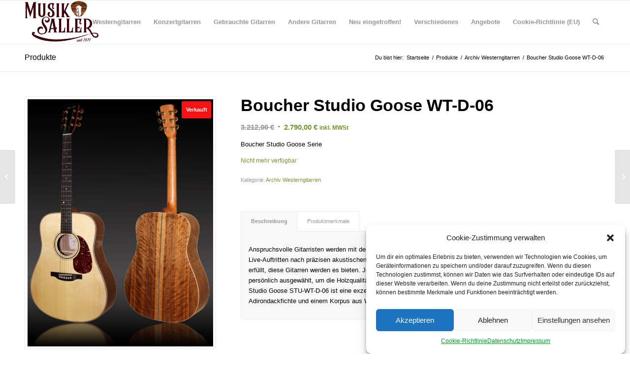

--- FILE ---
content_type: text/html; charset=UTF-8
request_url: https://www.musik-saller.de/produkt/boucher-studio-goose-wt-d-06/
body_size: 19384
content:
<!DOCTYPE html>
<html lang="de" class="html_stretched responsive av-preloader-disabled  html_header_top html_logo_left html_main_nav_header html_menu_right html_slim html_header_sticky html_header_shrinking html_mobile_menu_phone html_header_searchicon html_content_align_center html_header_unstick_top_disabled html_header_stretch_disabled html_av-overlay-side html_av-overlay-side-classic html_av-submenu-noclone html_entry_id_3347 av-cookies-no-cookie-consent av-no-preview av-default-lightbox html_text_menu_active av-mobile-menu-switch-default">
<head>
<meta charset="UTF-8" />


<!-- mobile setting -->
<meta name="viewport" content="width=device-width, initial-scale=1">

<!-- Scripts/CSS and wp_head hook -->
<meta name='robots' content='index, follow, max-image-preview:large, max-snippet:-1, max-video-preview:-1' />
<style type="text/css">@font-face { font-family: 'star'; src: url('https://www.musik-saller.de/wp-content/plugins/woocommerce/assets/fonts/star.eot'); src: url('https://www.musik-saller.de/wp-content/plugins/woocommerce/assets/fonts/star.eot?#iefix') format('embedded-opentype'), 	  url('https://www.musik-saller.de/wp-content/plugins/woocommerce/assets/fonts/star.woff') format('woff'), 	  url('https://www.musik-saller.de/wp-content/plugins/woocommerce/assets/fonts/star.ttf') format('truetype'), 	  url('https://www.musik-saller.de/wp-content/plugins/woocommerce/assets/fonts/star.svg#star') format('svg'); font-weight: normal; font-style: normal;  } @font-face { font-family: 'WooCommerce'; src: url('https://www.musik-saller.de/wp-content/plugins/woocommerce/assets/fonts/WooCommerce.eot'); src: url('https://www.musik-saller.de/wp-content/plugins/woocommerce/assets/fonts/WooCommerce.eot?#iefix') format('embedded-opentype'), 	  url('https://www.musik-saller.de/wp-content/plugins/woocommerce/assets/fonts/WooCommerce.woff') format('woff'), 	  url('https://www.musik-saller.de/wp-content/plugins/woocommerce/assets/fonts/WooCommerce.ttf') format('truetype'), 	  url('https://www.musik-saller.de/wp-content/plugins/woocommerce/assets/fonts/WooCommerce.svg#WooCommerce') format('svg'); font-weight: normal; font-style: normal;  } </style>
	<!-- This site is optimized with the Yoast SEO plugin v23.5 - https://yoast.com/wordpress/plugins/seo/ -->
	<title>Boucher Studio Goose WT-D-06 - Musik Saller</title>
	<meta name="description" content="Die Boucher Studio Goose STU-WT-D-06 ist eine exzellente Dreadnought mit Decke aus massiver AAA-Adirondackfichte und Korpus aus Walnuss." />
	<link rel="canonical" href="https://www.musik-saller.de/produkt/boucher-studio-goose-wt-d-06/" />
	<meta property="og:locale" content="de_DE" />
	<meta property="og:type" content="article" />
	<meta property="og:title" content="Boucher Studio Goose WT-D-06 - Musik Saller" />
	<meta property="og:description" content="Die Boucher Studio Goose STU-WT-D-06 ist eine exzellente Dreadnought mit Decke aus massiver AAA-Adirondackfichte und Korpus aus Walnuss." />
	<meta property="og:url" content="https://www.musik-saller.de/produkt/boucher-studio-goose-wt-d-06/" />
	<meta property="og:site_name" content="Musik Saller" />
	<meta property="article:modified_time" content="2025-01-23T11:57:03+00:00" />
	<meta property="og:image" content="https://www.musik-saller.de/wp-content/uploads/2020/02/boucher_stuwtd06_1.jpg" />
	<meta property="og:image:width" content="1500" />
	<meta property="og:image:height" content="2000" />
	<meta property="og:image:type" content="image/jpeg" />
	<meta name="twitter:card" content="summary_large_image" />
	<script type="application/ld+json" class="yoast-schema-graph">{"@context":"https://schema.org","@graph":[{"@type":"WebPage","@id":"https://www.musik-saller.de/produkt/boucher-studio-goose-wt-d-06/","url":"https://www.musik-saller.de/produkt/boucher-studio-goose-wt-d-06/","name":"Boucher Studio Goose WT-D-06 - Musik Saller","isPartOf":{"@id":"https://www.musik-saller.de/#website"},"primaryImageOfPage":{"@id":"https://www.musik-saller.de/produkt/boucher-studio-goose-wt-d-06/#primaryimage"},"image":{"@id":"https://www.musik-saller.de/produkt/boucher-studio-goose-wt-d-06/#primaryimage"},"thumbnailUrl":"https://www.musik-saller.de/wp-content/uploads/2020/02/boucher_stuwtd06_1.jpg","datePublished":"2020-02-10T16:34:38+00:00","dateModified":"2025-01-23T11:57:03+00:00","description":"Die Boucher Studio Goose STU-WT-D-06 ist eine exzellente Dreadnought mit Decke aus massiver AAA-Adirondackfichte und Korpus aus Walnuss.","breadcrumb":{"@id":"https://www.musik-saller.de/produkt/boucher-studio-goose-wt-d-06/#breadcrumb"},"inLanguage":"de","potentialAction":[{"@type":"ReadAction","target":["https://www.musik-saller.de/produkt/boucher-studio-goose-wt-d-06/"]}]},{"@type":"ImageObject","inLanguage":"de","@id":"https://www.musik-saller.de/produkt/boucher-studio-goose-wt-d-06/#primaryimage","url":"https://www.musik-saller.de/wp-content/uploads/2020/02/boucher_stuwtd06_1.jpg","contentUrl":"https://www.musik-saller.de/wp-content/uploads/2020/02/boucher_stuwtd06_1.jpg","width":1500,"height":2000,"caption":"Boucher Studio Goose STU-WT-D06"},{"@type":"BreadcrumbList","@id":"https://www.musik-saller.de/produkt/boucher-studio-goose-wt-d-06/#breadcrumb","itemListElement":[{"@type":"ListItem","position":1,"name":"Startseite","item":"https://www.musik-saller.de/"},{"@type":"ListItem","position":2,"name":"Produkte","item":"https://www.musik-saller.de/produkte/"},{"@type":"ListItem","position":3,"name":"Boucher Studio Goose WT-D-06"}]},{"@type":"WebSite","@id":"https://www.musik-saller.de/#website","url":"https://www.musik-saller.de/","name":"Musik Saller","description":"Gitarren, Westerngitarren, Konzertgitarren, Kindergitarren","potentialAction":[{"@type":"SearchAction","target":{"@type":"EntryPoint","urlTemplate":"https://www.musik-saller.de/?s={search_term_string}"},"query-input":{"@type":"PropertyValueSpecification","valueRequired":true,"valueName":"search_term_string"}}],"inLanguage":"de"}]}</script>
	<!-- / Yoast SEO plugin. -->


<link rel="alternate" type="application/rss+xml" title="Musik Saller &raquo; Feed" href="https://www.musik-saller.de/feed/" />
<link rel="alternate" type="application/rss+xml" title="Musik Saller &raquo; Kommentar-Feed" href="https://www.musik-saller.de/comments/feed/" />
<script type="text/javascript">
/* <![CDATA[ */
window._wpemojiSettings = {"baseUrl":"https:\/\/s.w.org\/images\/core\/emoji\/14.0.0\/72x72\/","ext":".png","svgUrl":"https:\/\/s.w.org\/images\/core\/emoji\/14.0.0\/svg\/","svgExt":".svg","source":{"concatemoji":"https:\/\/www.musik-saller.de\/wp-includes\/js\/wp-emoji-release.min.js?ver=6.4.7"}};
/*! This file is auto-generated */
!function(i,n){var o,s,e;function c(e){try{var t={supportTests:e,timestamp:(new Date).valueOf()};sessionStorage.setItem(o,JSON.stringify(t))}catch(e){}}function p(e,t,n){e.clearRect(0,0,e.canvas.width,e.canvas.height),e.fillText(t,0,0);var t=new Uint32Array(e.getImageData(0,0,e.canvas.width,e.canvas.height).data),r=(e.clearRect(0,0,e.canvas.width,e.canvas.height),e.fillText(n,0,0),new Uint32Array(e.getImageData(0,0,e.canvas.width,e.canvas.height).data));return t.every(function(e,t){return e===r[t]})}function u(e,t,n){switch(t){case"flag":return n(e,"\ud83c\udff3\ufe0f\u200d\u26a7\ufe0f","\ud83c\udff3\ufe0f\u200b\u26a7\ufe0f")?!1:!n(e,"\ud83c\uddfa\ud83c\uddf3","\ud83c\uddfa\u200b\ud83c\uddf3")&&!n(e,"\ud83c\udff4\udb40\udc67\udb40\udc62\udb40\udc65\udb40\udc6e\udb40\udc67\udb40\udc7f","\ud83c\udff4\u200b\udb40\udc67\u200b\udb40\udc62\u200b\udb40\udc65\u200b\udb40\udc6e\u200b\udb40\udc67\u200b\udb40\udc7f");case"emoji":return!n(e,"\ud83e\udef1\ud83c\udffb\u200d\ud83e\udef2\ud83c\udfff","\ud83e\udef1\ud83c\udffb\u200b\ud83e\udef2\ud83c\udfff")}return!1}function f(e,t,n){var r="undefined"!=typeof WorkerGlobalScope&&self instanceof WorkerGlobalScope?new OffscreenCanvas(300,150):i.createElement("canvas"),a=r.getContext("2d",{willReadFrequently:!0}),o=(a.textBaseline="top",a.font="600 32px Arial",{});return e.forEach(function(e){o[e]=t(a,e,n)}),o}function t(e){var t=i.createElement("script");t.src=e,t.defer=!0,i.head.appendChild(t)}"undefined"!=typeof Promise&&(o="wpEmojiSettingsSupports",s=["flag","emoji"],n.supports={everything:!0,everythingExceptFlag:!0},e=new Promise(function(e){i.addEventListener("DOMContentLoaded",e,{once:!0})}),new Promise(function(t){var n=function(){try{var e=JSON.parse(sessionStorage.getItem(o));if("object"==typeof e&&"number"==typeof e.timestamp&&(new Date).valueOf()<e.timestamp+604800&&"object"==typeof e.supportTests)return e.supportTests}catch(e){}return null}();if(!n){if("undefined"!=typeof Worker&&"undefined"!=typeof OffscreenCanvas&&"undefined"!=typeof URL&&URL.createObjectURL&&"undefined"!=typeof Blob)try{var e="postMessage("+f.toString()+"("+[JSON.stringify(s),u.toString(),p.toString()].join(",")+"));",r=new Blob([e],{type:"text/javascript"}),a=new Worker(URL.createObjectURL(r),{name:"wpTestEmojiSupports"});return void(a.onmessage=function(e){c(n=e.data),a.terminate(),t(n)})}catch(e){}c(n=f(s,u,p))}t(n)}).then(function(e){for(var t in e)n.supports[t]=e[t],n.supports.everything=n.supports.everything&&n.supports[t],"flag"!==t&&(n.supports.everythingExceptFlag=n.supports.everythingExceptFlag&&n.supports[t]);n.supports.everythingExceptFlag=n.supports.everythingExceptFlag&&!n.supports.flag,n.DOMReady=!1,n.readyCallback=function(){n.DOMReady=!0}}).then(function(){return e}).then(function(){var e;n.supports.everything||(n.readyCallback(),(e=n.source||{}).concatemoji?t(e.concatemoji):e.wpemoji&&e.twemoji&&(t(e.twemoji),t(e.wpemoji)))}))}((window,document),window._wpemojiSettings);
/* ]]> */
</script>
<link rel='stylesheet' id='font-awesome-5-css' href='https://www.musik-saller.de/wp-content/plugins/load-more-products-for-woocommerce/berocket/assets/css/fontawesome5.min.css?ver=6.4.7' type='text/css' media='all' />
<link rel='stylesheet' id='berocket_products_label_style-css' href='https://www.musik-saller.de/wp-content/plugins/woocommerce-advanced-products-labels/css/frontend.css?ver=3.2.6.3' type='text/css' media='all' />
<style id='berocket_products_label_style-inline-css' type='text/css'>

            @media (min-width: 1025px) {
                .berocket_hide_on_device_desktop:not(.berocket_alabel_id_demo) {display:none!important;}
            }
            @media (min-width: 768px) and (max-width: 1024px) {
                .berocket_hide_on_device_tablet:not(.berocket_alabel_id_demo) {display:none!important;}
            }
            @media (max-width: 767px) {
                .berocket_hide_on_device_mobile:not(.berocket_alabel_id_demo) {display:none!important;}
            }
            

        .berocket_better_labels:before,
        .berocket_better_labels:after {
            clear: both;
            content: " ";
            display: block;
        }
        .berocket_better_labels.berocket_better_labels_image {
            position: absolute!important;
            top: 0px!important;
            
            left: 0px!important;
            right: 0px!important;
            pointer-events: none;
        }
        .berocket_better_labels.berocket_better_labels_image * {
            pointer-events: none;
        }
        .berocket_better_labels.berocket_better_labels_image img,
        .berocket_better_labels.berocket_better_labels_image .fa,
        .berocket_better_labels.berocket_better_labels_image .berocket_color_label,
        .berocket_better_labels.berocket_better_labels_image .berocket_image_background,
        .berocket_better_labels .berocket_better_labels_line .br_alabel,
        .berocket_better_labels .berocket_better_labels_line .br_alabel span {
            pointer-events: all;
        }
        .berocket_better_labels .berocket_color_label,
        .br_alabel .berocket_color_label {
            width: 100%;
            height: 100%;
            display: block;
        }
        .berocket_better_labels .berocket_better_labels_position_left {
            text-align:left;
            float: left;
            clear: left;
        }
        .berocket_better_labels .berocket_better_labels_position_center {
            text-align:center;
        }
        .berocket_better_labels .berocket_better_labels_position_right {
            text-align:right;
            float: right;
            clear: right;
        }
        .berocket_better_labels.berocket_better_labels_label {
            clear: both
        }
        .berocket_better_labels .berocket_better_labels_line {
            line-height: 1px;
        }
        .berocket_better_labels.berocket_better_labels_label .berocket_better_labels_line {
            clear: none;
        }
        .berocket_better_labels .berocket_better_labels_position_left .berocket_better_labels_line {
            clear: left;
        }
        .berocket_better_labels .berocket_better_labels_position_right .berocket_better_labels_line {
            clear: right;
        }
        .berocket_better_labels .berocket_better_labels_line .br_alabel {
            display: inline-block;
            position: relative;
            top: 0!important;
            left: 0!important;
            right: 0!important;
            line-height: 1px;
        }.berocket_better_labels .berocket_better_labels_position {
                display: flex;
                flex-direction: column;
            }
            .berocket_better_labels .berocket_better_labels_position.berocket_better_labels_position_left {
                align-items: start;
            }
            .berocket_better_labels .berocket_better_labels_position.berocket_better_labels_position_right {
                align-items: end;
            }
            .berocket_better_labels .berocket_better_labels_position.berocket_better_labels_position_center {
                align-items: center;
            }
            .berocket_better_labels .berocket_better_labels_position .berocket_better_labels_inline {
                display: flex;
                align-items: start;
            }
</style>
<style id='wp-emoji-styles-inline-css' type='text/css'>

	img.wp-smiley, img.emoji {
		display: inline !important;
		border: none !important;
		box-shadow: none !important;
		height: 1em !important;
		width: 1em !important;
		margin: 0 0.07em !important;
		vertical-align: -0.1em !important;
		background: none !important;
		padding: 0 !important;
	}
</style>
<link rel='stylesheet' id='woo-custom-related-products-css' href='https://www.musik-saller.de/wp-content/plugins/woo-custom-related-products/public/css/woo-custom-related-products-public.css' type='text/css' media='all' />
<style id='woocommerce-inline-inline-css' type='text/css'>
.woocommerce form .form-row .required { visibility: visible; }
</style>
<link rel='stylesheet' id='cmplz-general-css' href='https://www.musik-saller.de/wp-content/plugins/complianz-gdpr/assets/css/cookieblocker.min.css?ver=6.5.5' type='text/css' media='all' />
<link rel='stylesheet' id='ywctm-frontend-css' href='https://www.musik-saller.de/wp-content/plugins/yith-woocommerce-catalog-mode/assets/css/frontend.min.css?ver=2.27.0' type='text/css' media='all' />
<style id='ywctm-frontend-inline-css' type='text/css'>
form.cart button.single_add_to_cart_button, form.cart .quantity, .widget.woocommerce.widget_shopping_cart{display: none !important}
</style>
<link rel='stylesheet' id='avia-merged-styles-css' href='https://www.musik-saller.de/wp-content/uploads/dynamic_avia/avia-merged-styles-40cffcb6fd9b85f4e8b4e5e6205720c5---653f948ed0448.css' type='text/css' media='all' />
<script type="text/javascript" src="https://www.musik-saller.de/wp-includes/js/jquery/jquery.min.js?ver=3.7.1" id="jquery-core-js"></script>
<script type="text/javascript" src="https://www.musik-saller.de/wp-includes/js/jquery/jquery-migrate.min.js?ver=3.4.1" id="jquery-migrate-js"></script>
<script type="text/javascript" src="https://www.musik-saller.de/wp-content/plugins/woo-custom-related-products/public/js/woo-custom-related-products-public.js" id="woo-custom-related-products-js"></script>
<script type="text/javascript" src="https://www.musik-saller.de/wp-content/uploads/dynamic_avia/avia-head-scripts-7ad3d58092a32d4b0bebec4b48182fcd---653f948ee3839.js" id="avia-head-scripts-js"></script>
<link rel="https://api.w.org/" href="https://www.musik-saller.de/wp-json/" /><link rel="alternate" type="application/json" href="https://www.musik-saller.de/wp-json/wp/v2/product/3347" /><link rel="EditURI" type="application/rsd+xml" title="RSD" href="https://www.musik-saller.de/xmlrpc.php?rsd" />
<meta name="generator" content="WordPress 6.4.7" />
<meta name="generator" content="WooCommerce 8.2.4" />
<link rel='shortlink' href='https://www.musik-saller.de/?p=3347' />
<link rel="alternate" type="application/json+oembed" href="https://www.musik-saller.de/wp-json/oembed/1.0/embed?url=https%3A%2F%2Fwww.musik-saller.de%2Fprodukt%2Fboucher-studio-goose-wt-d-06%2F" />
<link rel="alternate" type="text/xml+oembed" href="https://www.musik-saller.de/wp-json/oembed/1.0/embed?url=https%3A%2F%2Fwww.musik-saller.de%2Fprodukt%2Fboucher-studio-goose-wt-d-06%2F&#038;format=xml" />
<style></style><style>
                .lmp_load_more_button.br_lmp_button_settings .lmp_button:hover {
                    background-color: #883d1f!important;
                    color: #ffffff!important;
                }
                .lmp_load_more_button.br_lmp_prev_settings .lmp_button:hover {
                    background-color: #9999ff!important;
                    color: #111111!important;
                }li.product.lazy, .berocket_lgv_additional_data.lazy{opacity:0;}</style><style>.product .images {position: relative;}</style><style>.cmplz-hidden{display:none!important;}</style><link rel="profile" href="http://gmpg.org/xfn/11" />
<link rel="alternate" type="application/rss+xml" title="Musik Saller RSS2 Feed" href="https://www.musik-saller.de/feed/" />
<link rel="pingback" href="https://www.musik-saller.de/xmlrpc.php" />
<!--[if lt IE 9]><script src="https://www.musik-saller.de/wp-content/themes/enfold/js/html5shiv.js"></script><![endif]-->

	<noscript><style>.woocommerce-product-gallery{ opacity: 1 !important; }</style></noscript>
	
<!-- To speed up the rendering and to display the site as fast as possible to the user we include some styles and scripts for above the fold content inline -->
<script type="text/javascript">'use strict';var avia_is_mobile=!1;if(/Android|webOS|iPhone|iPad|iPod|BlackBerry|IEMobile|Opera Mini/i.test(navigator.userAgent)&&'ontouchstart' in document.documentElement){avia_is_mobile=!0;document.documentElement.className+=' avia_mobile '}
else{document.documentElement.className+=' avia_desktop '};document.documentElement.className+=' js_active ';(function(){var e=['-webkit-','-moz-','-ms-',''],n='',o=!1,a=!1;for(var t in e){if(e[t]+'transform' in document.documentElement.style){o=!0;n=e[t]+'transform'};if(e[t]+'perspective' in document.documentElement.style){a=!0}};if(o){document.documentElement.className+=' avia_transform '};if(a){document.documentElement.className+=' avia_transform3d '};if(typeof document.getElementsByClassName=='function'&&typeof document.documentElement.getBoundingClientRect=='function'&&avia_is_mobile==!1){if(n&&window.innerHeight>0){setTimeout(function(){var e=0,o={},a=0,t=document.getElementsByClassName('av-parallax'),i=window.pageYOffset||document.documentElement.scrollTop;for(e=0;e<t.length;e++){t[e].style.top='0px';o=t[e].getBoundingClientRect();a=Math.ceil((window.innerHeight+i-o.top)*0.3);t[e].style[n]='translate(0px, '+a+'px)';t[e].style.top='auto';t[e].className+=' enabled-parallax '}},50)}}})();</script><link rel="icon" href="https://www.musik-saller.de/wp-content/uploads/2020/06/cropped-favicon-2-32x32.gif" sizes="32x32" />
<link rel="icon" href="https://www.musik-saller.de/wp-content/uploads/2020/06/cropped-favicon-2-192x192.gif" sizes="192x192" />
<link rel="apple-touch-icon" href="https://www.musik-saller.de/wp-content/uploads/2020/06/cropped-favicon-2-180x180.gif" />
<meta name="msapplication-TileImage" content="https://www.musik-saller.de/wp-content/uploads/2020/06/cropped-favicon-2-270x270.gif" />
<style type="text/css">
		@font-face {font-family: 'entypo-fontello'; font-weight: normal; font-style: normal; font-display: auto;
		src: url('https://www.musik-saller.de/wp-content/themes/enfold/config-templatebuilder/avia-template-builder/assets/fonts/entypo-fontello.woff2') format('woff2'),
		url('https://www.musik-saller.de/wp-content/themes/enfold/config-templatebuilder/avia-template-builder/assets/fonts/entypo-fontello.woff') format('woff'),
		url('https://www.musik-saller.de/wp-content/themes/enfold/config-templatebuilder/avia-template-builder/assets/fonts/entypo-fontello.ttf') format('truetype'),
		url('https://www.musik-saller.de/wp-content/themes/enfold/config-templatebuilder/avia-template-builder/assets/fonts/entypo-fontello.svg#entypo-fontello') format('svg'),
		url('https://www.musik-saller.de/wp-content/themes/enfold/config-templatebuilder/avia-template-builder/assets/fonts/entypo-fontello.eot'),
		url('https://www.musik-saller.de/wp-content/themes/enfold/config-templatebuilder/avia-template-builder/assets/fonts/entypo-fontello.eot?#iefix') format('embedded-opentype');
		} #top .avia-font-entypo-fontello, body .avia-font-entypo-fontello, html body [data-av_iconfont='entypo-fontello']:before{ font-family: 'entypo-fontello'; }
		</style>

<!--
Debugging Info for Theme support: 

Theme: Enfold
Version: 5.6.8
Installed: enfold
AviaFramework Version: 5.6
AviaBuilder Version: 5.3
aviaElementManager Version: 1.0.1
ML:512-PU:69-PLA:19
WP:6.4.7
Compress: CSS:all theme files - JS:all theme files
Updates: disabled
PLAu:18
-->
</head>

<body data-cmplz=1 id="top" class="product-template-default single single-product postid-3347 stretched rtl_columns av-curtain-numeric theme-enfold woocommerce woocommerce-page woocommerce-no-js avia-responsive-images-support avia-woocommerce-30" itemscope="itemscope" itemtype="https://schema.org/WebPage" >

	
	<div id='wrap_all'>

	
<header id='header' class='all_colors header_color light_bg_color  av_header_top av_logo_left av_main_nav_header av_menu_right av_slim av_header_sticky av_header_shrinking av_header_stretch_disabled av_mobile_menu_phone av_header_searchicon av_header_unstick_top_disabled av_bottom_nav_disabled  av_header_border_disabled' data-av_shrink_factor='50' role="banner" itemscope="itemscope" itemtype="https://schema.org/WPHeader" >

		<div  id='header_main' class='container_wrap container_wrap_logo'>

        <ul  class = 'menu-item cart_dropdown ' data-success='wurde zum Warenkorb hinzugefügt'><li class="cart_dropdown_first"><a class='cart_dropdown_link' href='https://www.musik-saller.de/warenkorb/'><span aria-hidden='true' data-av_icon='' data-av_iconfont='entypo-fontello'></span><span class='av-cart-counter '>0</span><span class="avia_hidden_link_text">Einkaufswagen</span></a><!--<span class='cart_subtotal'><span class="woocommerce-Price-amount amount"><bdi>0,00&nbsp;<span class="woocommerce-Price-currencySymbol">&euro;</span></bdi></span></span>--><div class="dropdown_widget dropdown_widget_cart"><div class="avia-arrow"></div><div class="widget_shopping_cart_content"></div></div></li></ul><div class='container av-logo-container'><div class='inner-container'><span class='logo avia-standard-logo'><a href='https://www.musik-saller.de/' class='' aria-label='Musik Saller' ><img src="/wp-content/uploads/2019/11/logo_saller_wood_156px_iris.png" height="100" width="300" alt='Musik Saller' title='' /></a></span><nav class='main_menu' data-selectname='Wähle eine Seite'  role="navigation" itemscope="itemscope" itemtype="https://schema.org/SiteNavigationElement" ><div class="avia-menu av-main-nav-wrap"><ul role="menu" class="menu av-main-nav" id="avia-menu"><li role="menuitem" id="menu-item-80" class="menu-item menu-item-type-taxonomy menu-item-object-product_cat menu-item-has-children menu-item-mega-parent  menu-item-top-level menu-item-top-level-1"><a href="https://www.musik-saller.de/produkte/gitarren/westerngitarren/" itemprop="url" tabindex="0"><span class="avia-bullet"></span><span class="avia-menu-text">Westerngitarren</span><span class="avia-menu-fx"><span class="avia-arrow-wrap"><span class="avia-arrow"></span></span></span></a>
<div class='avia_mega_div avia_mega1 three units'>

<ul class="sub-menu">
	<li role="menuitem" id="menu-item-1204" class="menu-item menu-item-type-taxonomy menu-item-object-product_cat menu-item-has-children avia_mega_menu_columns_1 three units avia_mega_menu_columns_last avia_mega_menu_columns_first">
	<ul class="sub-menu">
		<li role="menuitem" id="menu-item-2072" class="menu-item menu-item-type-taxonomy menu-item-object-product_cat"><a href="https://www.musik-saller.de/produkte/gitarren/westerngitarren/" itemprop="url" tabindex="0"><span class="avia-bullet"></span><span class="avia-menu-text">Alle Westerngitarren</span></a></li>
		<li role="menuitem" id="menu-item-96" class="menu-item menu-item-type-taxonomy menu-item-object-product_cat"><a title="Avalon Gitarren" href="https://www.musik-saller.de/produkte/gitarren/westerngitarren/avalon/" itemprop="url" tabindex="0"><span class="avia-bullet"></span><span class="avia-menu-text">Avalon</span></a></li>
		<li role="menuitem" id="menu-item-98" class="menu-item menu-item-type-taxonomy menu-item-object-product_cat"><a title="Breedlove Gitarren" href="https://www.musik-saller.de/produkte/gitarren/westerngitarren/breedlove/" itemprop="url" tabindex="0"><span class="avia-bullet"></span><span class="avia-menu-text">Breedlove</span></a></li>
		<li role="menuitem" id="menu-item-7318" class="menu-item menu-item-type-taxonomy menu-item-object-product_cat"><a href="https://www.musik-saller.de/produkte/gitarren/westerngitarren/charlesville/" itemprop="url" tabindex="0"><span class="avia-bullet"></span><span class="avia-menu-text">Charlesville</span></a></li>
		<li role="menuitem" id="menu-item-564" class="menu-item menu-item-type-taxonomy menu-item-object-product_cat"><a title="Cort Westerngitarren" href="https://www.musik-saller.de/produkte/gitarren/westerngitarren/cort/" itemprop="url" tabindex="0"><span class="avia-bullet"></span><span class="avia-menu-text">Cort</span></a></li>
		<li role="menuitem" id="menu-item-99" class="menu-item menu-item-type-taxonomy menu-item-object-product_cat"><a title="Furch Gitarren" href="https://www.musik-saller.de/produkte/gitarren/westerngitarren/furch/" itemprop="url" tabindex="0"><span class="avia-bullet"></span><span class="avia-menu-text">Furch</span></a></li>
		<li role="menuitem" id="menu-item-100" class="menu-item menu-item-type-taxonomy menu-item-object-product_cat"><a title="Huss &#038; Dalton Gitarren" href="https://www.musik-saller.de/produkte/gitarren/westerngitarren/huss-dalton/" itemprop="url" tabindex="0"><span class="avia-bullet"></span><span class="avia-menu-text">Huss &amp; Dalton</span></a></li>
		<li role="menuitem" id="menu-item-101" class="menu-item menu-item-type-taxonomy menu-item-object-product_cat"><a title="Lakewood Gitarren" href="https://www.musik-saller.de/produkte/gitarren/westerngitarren/lakewood/" itemprop="url" tabindex="0"><span class="avia-bullet"></span><span class="avia-menu-text">Lakewood</span></a></li>
		<li role="menuitem" id="menu-item-102" class="menu-item menu-item-type-taxonomy menu-item-object-product_cat"><a title="Larrivée Gitarren" href="https://www.musik-saller.de/produkte/gitarren/westerngitarren/larrivee/" itemprop="url" tabindex="0"><span class="avia-bullet"></span><span class="avia-menu-text">Larrivée</span></a></li>
		<li role="menuitem" id="menu-item-103" class="menu-item menu-item-type-taxonomy menu-item-object-product_cat"><a title="Martin Gitarren" href="https://www.musik-saller.de/produkte/gitarren/westerngitarren/martin-gitarren/" itemprop="url" tabindex="0"><span class="avia-bullet"></span><span class="avia-menu-text">Martin</span></a></li>
		<li role="menuitem" id="menu-item-105" class="menu-item menu-item-type-taxonomy menu-item-object-product_cat"><a title="PRS Acoustics Gitarren" href="https://www.musik-saller.de/produkte/gitarren/westerngitarren/prs-acoustics/" itemprop="url" tabindex="0"><span class="avia-bullet"></span><span class="avia-menu-text">PRS Acoustics</span></a></li>
		<li role="menuitem" id="menu-item-106" class="menu-item menu-item-type-taxonomy menu-item-object-product_cat"><a title="Santa Cruz Gitarren" href="https://www.musik-saller.de/produkte/gitarren/westerngitarren/santacruz/" itemprop="url" tabindex="0"><span class="avia-bullet"></span><span class="avia-menu-text">Santa Cruz</span></a></li>
		<li role="menuitem" id="menu-item-107" class="menu-item menu-item-type-taxonomy menu-item-object-product_cat"><a title="Sigma Gitarren" href="https://www.musik-saller.de/produkte/gitarren/westerngitarren/sigma/" itemprop="url" tabindex="0"><span class="avia-bullet"></span><span class="avia-menu-text">Sigma</span></a></li>
		<li role="menuitem" id="menu-item-108" class="menu-item menu-item-type-taxonomy menu-item-object-product_cat"><a title="Takamine Gitarren" href="https://www.musik-saller.de/produkte/gitarren/westerngitarren/takamine/" itemprop="url" tabindex="0"><span class="avia-bullet"></span><span class="avia-menu-text">Takamine</span></a></li>
		<li role="menuitem" id="menu-item-109" class="menu-item menu-item-type-taxonomy menu-item-object-product_cat"><a title="Veelah Gitarren" href="https://www.musik-saller.de/produkte/gitarren/westerngitarren/veelah/" itemprop="url" tabindex="0"><span class="avia-bullet"></span><span class="avia-menu-text">Veelah</span></a></li>
		<li role="menuitem" id="menu-item-110" class="menu-item menu-item-type-taxonomy menu-item-object-product_cat"><a title="Yamaha Westerngitarren" href="https://www.musik-saller.de/produkte/gitarren/westerngitarren/yamaha/" itemprop="url" tabindex="0"><span class="avia-bullet"></span><span class="avia-menu-text">Yamaha</span></a></li>
		<li role="menuitem" id="menu-item-7836" class="menu-item menu-item-type-taxonomy menu-item-object-product_cat"><a href="https://www.musik-saller.de/produkte/gitarren/westerngitarren/yous-guitars/" itemprop="url" tabindex="0"><span class="avia-bullet"></span><span class="avia-menu-text">You&#8217;s Guitars</span></a></li>
		<li role="menuitem" id="menu-item-5018" class="menu-item menu-item-type-taxonomy menu-item-object-product_cat current-product-ancestor current-menu-parent current-product-parent"><a href="https://www.musik-saller.de/produkte/archiv-westerngitarren/" itemprop="url" tabindex="0"><span class="avia-bullet"></span><span class="avia-menu-text">Archiv Westerngitarren</span></a></li>
	</ul>
</li>
</ul>

</div>
</li>
<li role="menuitem" id="menu-item-81" class="menu-item menu-item-type-taxonomy menu-item-object-product_cat menu-item-has-children menu-item-mega-parent  menu-item-top-level menu-item-top-level-2"><a href="https://www.musik-saller.de/produkte/gitarren/konzertgitarren/" itemprop="url" tabindex="0"><span class="avia-bullet"></span><span class="avia-menu-text">Konzertgitarren</span><span class="avia-menu-fx"><span class="avia-arrow-wrap"><span class="avia-arrow"></span></span></span></a>
<div class='avia_mega_div avia_mega1 three units'>

<ul class="sub-menu">
	<li role="menuitem" id="menu-item-1111" class="menu-item menu-item-type-taxonomy menu-item-object-product_cat menu-item-has-children avia_mega_menu_columns_1 three units avia_mega_menu_columns_last avia_mega_menu_columns_first">
	<ul class="sub-menu">
		<li role="menuitem" id="menu-item-2073" class="menu-item menu-item-type-taxonomy menu-item-object-product_cat"><a href="https://www.musik-saller.de/produkte/gitarren/konzertgitarren/" itemprop="url" tabindex="0"><span class="avia-bullet"></span><span class="avia-menu-text">Alle Konzertgitarren</span></a></li>
		<li role="menuitem" id="menu-item-5284" class="menu-item menu-item-type-taxonomy menu-item-object-product_cat"><a href="https://www.musik-saller.de/produkte/gitarren/konzertgitarren/einzelstuecke-konzertgitarren/" itemprop="url" tabindex="0"><span class="avia-bullet"></span><span class="avia-menu-text">Einzelstücke Konzertgitarren</span></a></li>
		<li role="menuitem" id="menu-item-3426" class="menu-item menu-item-type-taxonomy menu-item-object-product_cat"><a href="https://www.musik-saller.de/produkte/gitarren/konzertgitarren/artesano/" itemprop="url" tabindex="0"><span class="avia-bullet"></span><span class="avia-menu-text">Artesano</span></a></li>
		<li role="menuitem" id="menu-item-1606" class="menu-item menu-item-type-taxonomy menu-item-object-product_cat"><a href="https://www.musik-saller.de/produkte/gitarren/konzertgitarren/granada/" itemprop="url" tabindex="0"><span class="avia-bullet"></span><span class="avia-menu-text">Granada</span></a></li>
		<li role="menuitem" id="menu-item-308" class="menu-item menu-item-type-taxonomy menu-item-object-product_cat"><a href="https://www.musik-saller.de/produkte/gitarren/konzertgitarren/hanika/" itemprop="url" tabindex="0"><span class="avia-bullet"></span><span class="avia-menu-text">Hanika</span></a></li>
		<li role="menuitem" id="menu-item-2187" class="menu-item menu-item-type-taxonomy menu-item-object-product_cat"><a href="https://www.musik-saller.de/produkte/gitarren/konzertgitarren/hernandez/" itemprop="url" tabindex="0"><span class="avia-bullet"></span><span class="avia-menu-text">Hernandez</span></a></li>
		<li role="menuitem" id="menu-item-7461" class="menu-item menu-item-type-taxonomy menu-item-object-product_cat"><a href="https://www.musik-saller.de/produkte/gitarren/konzertgitarren/jellinghaus/" itemprop="url" tabindex="0"><span class="avia-bullet"></span><span class="avia-menu-text">Jellinghaus</span></a></li>
		<li role="menuitem" id="menu-item-7598" class="menu-item menu-item-type-taxonomy menu-item-object-product_cat"><a href="https://www.musik-saller.de/produkte/gitarren/konzertgitarren/la-canada/" itemprop="url" tabindex="0"><span class="avia-bullet"></span><span class="avia-menu-text">La Cañada</span></a></li>
		<li role="menuitem" id="menu-item-894" class="menu-item menu-item-type-taxonomy menu-item-object-product_cat"><a href="https://www.musik-saller.de/produkte/gitarren/konzertgitarren/maravilla/" itemprop="url" tabindex="0"><span class="avia-bullet"></span><span class="avia-menu-text">Maravilla</span></a></li>
		<li role="menuitem" id="menu-item-502" class="menu-item menu-item-type-taxonomy menu-item-object-product_cat"><a href="https://www.musik-saller.de/produkte/gitarren/konzertgitarren/ortega/" itemprop="url" tabindex="0"><span class="avia-bullet"></span><span class="avia-menu-text">Ortega</span></a></li>
		<li role="menuitem" id="menu-item-3063" class="menu-item menu-item-type-taxonomy menu-item-object-product_cat"><a href="https://www.musik-saller.de/produkte/gitarren/konzertgitarren/yamaha-konzertgitarren/" itemprop="url" tabindex="0"><span class="avia-bullet"></span><span class="avia-menu-text">Yamaha</span></a></li>
		<li role="menuitem" id="menu-item-7397" class="menu-item menu-item-type-taxonomy menu-item-object-product_cat"><a href="https://www.musik-saller.de/produkte/gitarren/konzertgitarren/joachim-hellenthal/" itemprop="url" tabindex="0"><span class="avia-bullet"></span><span class="avia-menu-text">Joachim Hellenthal</span></a></li>
		<li role="menuitem" id="menu-item-838" class="menu-item menu-item-type-taxonomy menu-item-object-product_cat"><a href="https://www.musik-saller.de/produkte/gitarren/konzertgitarren/henner-hagenlocher/" itemprop="url" tabindex="0"><span class="avia-bullet"></span><span class="avia-menu-text">Henner Hagenlocher</span></a></li>
		<li role="menuitem" id="menu-item-1288" class="menu-item menu-item-type-taxonomy menu-item-object-product_cat"><a href="https://www.musik-saller.de/produkte/gitarren/konzertgitarren/peperomero/" itemprop="url" tabindex="0"><span class="avia-bullet"></span><span class="avia-menu-text">Pepe Romero</span></a></li>
		<li role="menuitem" id="menu-item-7493" class="menu-item menu-item-type-taxonomy menu-item-object-product_cat"><a href="https://www.musik-saller.de/produkte/gitarren/konzertgitarren/julia-wenzel/" itemprop="url" tabindex="0"><span class="avia-bullet"></span><span class="avia-menu-text">Julia Wenzel</span></a></li>
		<li role="menuitem" id="menu-item-2403" class="menu-item menu-item-type-taxonomy menu-item-object-product_cat"><a href="https://www.musik-saller.de/produkte/gitarren/konzertgitarren/florianbloechinger/" itemprop="url" tabindex="0"><span class="avia-bullet"></span><span class="avia-menu-text">Florian Blöchinger</span></a></li>
		<li role="menuitem" id="menu-item-3009" class="menu-item menu-item-type-taxonomy menu-item-object-product_cat"><a href="https://www.musik-saller.de/produkte/gitarren/konzertgitarren/juanmiguelcarmona/" itemprop="url" tabindex="0"><span class="avia-bullet"></span><span class="avia-menu-text">Juan Miguel Carmona</span></a></li>
		<li role="menuitem" id="menu-item-5282" class="menu-item menu-item-type-taxonomy menu-item-object-product_cat"><a href="https://www.musik-saller.de/produkte/archiv-konzertgitarren/" itemprop="url" tabindex="0"><span class="avia-bullet"></span><span class="avia-menu-text">Archiv Konzertgitarren</span></a></li>
	</ul>
</li>
</ul>

</div>
</li>
<li role="menuitem" id="menu-item-5000" class="menu-item menu-item-type-taxonomy menu-item-object-product_cat menu-item-mega-parent  menu-item-top-level menu-item-top-level-3"><a href="https://www.musik-saller.de/produkte/gitarren/andere-gitarren/gebraucht/" itemprop="url" tabindex="0"><span class="avia-bullet"></span><span class="avia-menu-text">Gebrauchte Gitarren</span><span class="avia-menu-fx"><span class="avia-arrow-wrap"><span class="avia-arrow"></span></span></span></a></li>
<li role="menuitem" id="menu-item-4998" class="menu-item menu-item-type-taxonomy menu-item-object-product_cat menu-item-has-children menu-item-mega-parent  menu-item-top-level menu-item-top-level-4"><a href="https://www.musik-saller.de/produkte/gitarren/andere-gitarren/" itemprop="url" tabindex="0"><span class="avia-bullet"></span><span class="avia-menu-text">Andere Gitarren</span><span class="avia-menu-fx"><span class="avia-arrow-wrap"><span class="avia-arrow"></span></span></span></a>
<div class='avia_mega_div avia_mega1 three units'>

<ul class="sub-menu">
	<li role="menuitem" id="menu-item-1112" class="menu-item menu-item-type-taxonomy menu-item-object-product_cat menu-item-has-children avia_mega_menu_columns_1 three units avia_mega_menu_columns_last avia_mega_menu_columns_first">
	<ul class="sub-menu">
		<li role="menuitem" id="menu-item-1034" class="menu-item menu-item-type-taxonomy menu-item-object-product_cat menu-item-has-children"><a href="https://www.musik-saller.de/produkte/gitarren/andere-gitarren/kleine-gitarren/" itemprop="url" tabindex="0"><span class="avia-bullet"></span><span class="avia-menu-text">Kleine Gitarren</span></a>
		<ul class="sub-menu">
			<li role="menuitem" id="menu-item-2074" class="menu-item menu-item-type-taxonomy menu-item-object-product_cat"><a href="https://www.musik-saller.de/produkte/gitarren/andere-gitarren/kleine-gitarren/" itemprop="url" tabindex="0"><span class="avia-bullet"></span><span class="avia-menu-text">Alle kleinen Gitarren</span></a></li>
			<li role="menuitem" id="menu-item-1616" class="menu-item menu-item-type-taxonomy menu-item-object-product_cat"><a href="https://www.musik-saller.de/produkte/gitarren/andere-gitarren/kleine-gitarren/granada-kindergitaren/" itemprop="url" tabindex="0"><span class="avia-bullet"></span><span class="avia-menu-text">Granada</span></a></li>
			<li role="menuitem" id="menu-item-1868" class="menu-item menu-item-type-taxonomy menu-item-object-product_cat"><a href="https://www.musik-saller.de/produkte/gitarren/andere-gitarren/kleine-gitarren/hanika-kleine-gitarren/" itemprop="url" tabindex="0"><span class="avia-bullet"></span><span class="avia-menu-text">Hanika</span></a></li>
			<li role="menuitem" id="menu-item-4150" class="menu-item menu-item-type-taxonomy menu-item-object-product_cat"><a href="https://www.musik-saller.de/produkte/gitarren/konzertgitarren/maravilla/" itemprop="url" tabindex="0"><span class="avia-bullet"></span><span class="avia-menu-text">Maravilla</span></a></li>
			<li role="menuitem" id="menu-item-1521" class="menu-item menu-item-type-taxonomy menu-item-object-product_cat"><a href="https://www.musik-saller.de/produkte/gitarren/andere-gitarren/kleine-gitarren/ortega-kinder-gitarren/" itemprop="url" tabindex="0"><span class="avia-bullet"></span><span class="avia-menu-text">Ortega</span></a></li>
		</ul>
</li>
		<li role="menuitem" id="menu-item-82" class="menu-item menu-item-type-taxonomy menu-item-object-product_cat menu-item-has-children"><a href="https://www.musik-saller.de/produkte/gitarren/andere-gitarren/flamenco-gitarren/" itemprop="url" tabindex="0"><span class="avia-bullet"></span><span class="avia-menu-text">Flamenco-Gitarren</span></a>
		<ul class="sub-menu">
			<li role="menuitem" id="menu-item-2075" class="menu-item menu-item-type-taxonomy menu-item-object-product_cat"><a href="https://www.musik-saller.de/produkte/gitarren/andere-gitarren/flamenco-gitarren/" itemprop="url" tabindex="0"><span class="avia-bullet"></span><span class="avia-menu-text">Alle Flamenco-Gitarren</span></a></li>
			<li role="menuitem" id="menu-item-3421" class="menu-item menu-item-type-taxonomy menu-item-object-product_cat"><a href="https://www.musik-saller.de/produkte/gitarren/andere-gitarren/flamenco-gitarren/artesano-flamenco/" itemprop="url" tabindex="0"><span class="avia-bullet"></span><span class="avia-menu-text">Artesano</span></a></li>
			<li role="menuitem" id="menu-item-613" class="menu-item menu-item-type-taxonomy menu-item-object-product_cat"><a href="https://www.musik-saller.de/produkte/gitarren/andere-gitarren/flamenco-gitarren/cordoba-flamenco-gitarren/" itemprop="url" tabindex="0"><span class="avia-bullet"></span><span class="avia-menu-text">Cordoba</span></a></li>
			<li role="menuitem" id="menu-item-1370" class="menu-item menu-item-type-taxonomy menu-item-object-product_cat"><a href="https://www.musik-saller.de/produkte/gitarren/andere-gitarren/flamenco-gitarren/mariano-conde/" itemprop="url" tabindex="0"><span class="avia-bullet"></span><span class="avia-menu-text">Mariano Conde</span></a></li>
			<li role="menuitem" id="menu-item-2115" class="menu-item menu-item-type-taxonomy menu-item-object-product_cat"><a href="https://www.musik-saller.de/produkte/gitarren/andere-gitarren/flamenco-gitarren/henner-hagenlocher-flamenco/" itemprop="url" tabindex="0"><span class="avia-bullet"></span><span class="avia-menu-text">Henner Hagenlocher Flamenco</span></a></li>
			<li role="menuitem" id="menu-item-2121" class="menu-item menu-item-type-taxonomy menu-item-object-product_cat"><a href="https://www.musik-saller.de/produkte/gitarren/andere-gitarren/flamenco-gitarren/loriente-flamenco/" itemprop="url" tabindex="0"><span class="avia-bullet"></span><span class="avia-menu-text">Loriente Flamenco</span></a></li>
		</ul>
</li>
		<li role="menuitem" id="menu-item-4128" class="menu-item menu-item-type-taxonomy menu-item-object-product_cat"><a href="https://www.musik-saller.de/produkte/gitarren/andere-gitarren/linkshaendergitarren/" itemprop="url" tabindex="0"><span class="avia-bullet"></span><span class="avia-menu-text">Linkshänder-Gitarren</span></a></li>
		<li role="menuitem" id="menu-item-4493" class="menu-item menu-item-type-taxonomy menu-item-object-product_cat"><a href="https://www.musik-saller.de/produkte/gitarren/andere-gitarren/e-gitarren/" itemprop="url" tabindex="0"><span class="avia-bullet"></span><span class="avia-menu-text">E-Gitarren</span></a></li>
		<li role="menuitem" id="menu-item-4591" class="menu-item menu-item-type-taxonomy menu-item-object-product_cat"><a href="https://www.musik-saller.de/produkte/gitarren/andere-gitarren/gitarren-fuer-sammler/" itemprop="url" tabindex="0"><span class="avia-bullet"></span><span class="avia-menu-text">Gitarren für Sammler</span></a></li>
	</ul>
</li>
</ul>

</div>
</li>
<li role="menuitem" id="menu-item-4999" class="menu-item menu-item-type-taxonomy menu-item-object-product_cat menu-item-has-children menu-item-mega-parent  menu-item-top-level menu-item-top-level-5"><a href="https://www.musik-saller.de/produkte/neu-eingetroffen/" itemprop="url" tabindex="0"><span class="avia-bullet"></span><span class="avia-menu-text">Neu eingetroffen!</span><span class="avia-menu-fx"><span class="avia-arrow-wrap"><span class="avia-arrow"></span></span></span></a>
<div class='avia_mega_div avia_mega1 three units'>

<ul class="sub-menu">
	<li role="menuitem" id="menu-item-5001" class="menu-item menu-item-type-taxonomy menu-item-object-product_cat menu-item-has-children avia_mega_menu_columns_1 three units avia_mega_menu_columns_last avia_mega_menu_columns_first">
	<ul class="sub-menu">
		<li role="menuitem" id="menu-item-5002" class="menu-item menu-item-type-taxonomy menu-item-object-product_cat"><a href="https://www.musik-saller.de/produkte/neu-eingetroffen/" itemprop="url" tabindex="0"><span class="avia-bullet"></span><span class="avia-menu-text">Alle neuen Gitarren</span></a></li>
	</ul>
</li>
</ul>

</div>
</li>
<li role="menuitem" id="menu-item-87" class="menu-item menu-item-type-taxonomy menu-item-object-product_cat menu-item-has-children menu-item-mega-parent  menu-item-top-level menu-item-top-level-6"><a href="https://www.musik-saller.de/produkte/andere-instrumente/" itemprop="url" tabindex="0"><span class="avia-bullet"></span><span class="avia-menu-text">Verschiedenes</span><span class="avia-menu-fx"><span class="avia-arrow-wrap"><span class="avia-arrow"></span></span></span></a>
<div class='avia_mega_div avia_mega1 three units'>

<ul class="sub-menu">
	<li role="menuitem" id="menu-item-1114" class="menu-item menu-item-type-taxonomy menu-item-object-product_cat menu-item-has-children avia_mega_menu_columns_1 three units avia_mega_menu_columns_last avia_mega_menu_columns_first">
	<ul class="sub-menu">
		<li role="menuitem" id="menu-item-2076" class="menu-item menu-item-type-taxonomy menu-item-object-product_cat"><a href="https://www.musik-saller.de/produkte/andere-instrumente/" itemprop="url" tabindex="0"><span class="avia-bullet"></span><span class="avia-menu-text">Alle anderen Instrumente</span></a></li>
		<li role="menuitem" id="menu-item-83" class="menu-item menu-item-type-taxonomy menu-item-object-product_cat"><a href="https://www.musik-saller.de/produkte/andere-instrumente/akustikverstaerker/" itemprop="url" tabindex="0"><span class="avia-bullet"></span><span class="avia-menu-text">Akustikverstärker</span></a></li>
		<li role="menuitem" id="menu-item-264" class="menu-item menu-item-type-taxonomy menu-item-object-product_cat"><a href="https://www.musik-saller.de/produkte/andere-instrumente/blockfloeten/" itemprop="url" tabindex="0"><span class="avia-bullet"></span><span class="avia-menu-text">Blockflöten</span></a></li>
		<li role="menuitem" id="menu-item-85" class="menu-item menu-item-type-taxonomy menu-item-object-product_cat"><a href="https://www.musik-saller.de/produkte/andere-instrumente/cajons/" itemprop="url" tabindex="0"><span class="avia-bullet"></span><span class="avia-menu-text">Cajons</span></a></li>
		<li role="menuitem" id="menu-item-2049" class="menu-item menu-item-type-taxonomy menu-item-object-product_cat"><a href="https://www.musik-saller.de/produkte/andere-instrumente/ukulelen/" itemprop="url" tabindex="0"><span class="avia-bullet"></span><span class="avia-menu-text">Ukulelen</span></a></li>
		<li role="menuitem" id="menu-item-265" class="menu-item menu-item-type-taxonomy menu-item-object-product_cat"><a href="https://www.musik-saller.de/produkte/andere-instrumente/sonstige-instrumente/" itemprop="url" tabindex="0"><span class="avia-bullet"></span><span class="avia-menu-text">Sonstige Instrumente</span></a></li>
	</ul>
</li>
</ul>

</div>
</li>
<li role="menuitem" id="menu-item-86" class="menu-item menu-item-type-taxonomy menu-item-object-product_cat menu-item-has-children menu-item-mega-parent  menu-item-top-level menu-item-top-level-7"><a href="https://www.musik-saller.de/produkte/angebote/" itemprop="url" tabindex="0"><span class="avia-bullet"></span><span class="avia-menu-text">Angebote</span><span class="avia-menu-fx"><span class="avia-arrow-wrap"><span class="avia-arrow"></span></span></span></a>
<div class='avia_mega_div avia_mega1 three units'>

<ul class="sub-menu">
	<li role="menuitem" id="menu-item-2078" class="menu-item menu-item-type-taxonomy menu-item-object-product_cat menu-item-has-children avia_mega_menu_columns_1 three units avia_mega_menu_columns_last avia_mega_menu_columns_first">
	<ul class="sub-menu">
		<li role="menuitem" id="menu-item-2079" class="menu-item menu-item-type-taxonomy menu-item-object-product_cat"><a href="https://www.musik-saller.de/produkte/angebote/" itemprop="url" tabindex="0"><span class="avia-bullet"></span><span class="avia-menu-text">Alle Angebote</span></a></li>
	</ul>
</li>
</ul>

</div>
</li>
<li role="menuitem" id="menu-item-6742" class="menu-item menu-item-type-post_type menu-item-object-page menu-item-top-level menu-item-top-level-8"><a href="https://www.musik-saller.de/cookie-richtlinie-eu/" itemprop="url" tabindex="0"><span class="avia-bullet"></span><span class="avia-menu-text">Cookie-Richtlinie (EU)</span><span class="avia-menu-fx"><span class="avia-arrow-wrap"><span class="avia-arrow"></span></span></span></a></li>
<li id="menu-item-search" class="noMobile menu-item menu-item-search-dropdown menu-item-avia-special" role="menuitem"><a aria-label="Suche" href="?s=" rel="nofollow" data-avia-search-tooltip="

&lt;form role=&quot;search&quot; action=&quot;https://www.musik-saller.de/&quot; id=&quot;searchform&quot; method=&quot;get&quot; class=&quot;&quot;&gt;
	&lt;div&gt;
		&lt;input type=&quot;submit&quot; value=&quot;&quot; id=&quot;searchsubmit&quot; class=&quot;button avia-font-entypo-fontello&quot; /&gt;
		&lt;input type=&quot;text&quot; id=&quot;s&quot; name=&quot;s&quot; value=&quot;&quot; placeholder='Suche' /&gt;
			&lt;/div&gt;
&lt;/form&gt;
" aria-hidden='false' data-av_icon='' data-av_iconfont='entypo-fontello'><span class="avia_hidden_link_text">Suche</span></a></li><li class="av-burger-menu-main menu-item-avia-special " role="menuitem">
	        			<a href="#" aria-label="Menü" aria-hidden="false">
							<span class="av-hamburger av-hamburger--spin av-js-hamburger">
								<span class="av-hamburger-box">
						          <span class="av-hamburger-inner"></span>
						          <strong>Menü</strong>
								</span>
							</span>
							<span class="avia_hidden_link_text">Menü</span>
						</a>
	        		   </li></ul></div></nav></div> </div> 
		<!-- end container_wrap-->
		</div>
<div class="header_bg"></div>
<!-- end header -->
</header>

	<div id='main' class='all_colors' data-scroll-offset='88'>

	
	<div class='stretch_full container_wrap alternate_color light_bg_color title_container'><div class='container'><strong class='main-title entry-title '><a href='https://www.musik-saller.de/produkte/' rel='bookmark' title='Permanenter Link zu: Produkte'  itemprop="headline" >Produkte</a></strong><div class="breadcrumb breadcrumbs avia-breadcrumbs"><div class="breadcrumb-trail" ><span class="trail-before"><span class="breadcrumb-title">Du bist hier:</span></span> <span  itemscope="itemscope" itemtype="https://schema.org/BreadcrumbList" ><span  itemscope="itemscope" itemtype="https://schema.org/ListItem" itemprop="itemListElement" ><a itemprop="url" href="https://www.musik-saller.de" title="Musik Saller" rel="home" class="trail-begin"><span itemprop="name">Startseite</span></a><span itemprop="position" class="hidden">1</span></span></span> <span class="sep">/</span> <span  itemscope="itemscope" itemtype="https://schema.org/BreadcrumbList" ><span  itemscope="itemscope" itemtype="https://schema.org/ListItem" itemprop="itemListElement" ><a itemprop="url" href="https://www.musik-saller.de/produkte/" title="Produkte"><span itemprop="name">Produkte</span></a><span itemprop="position" class="hidden">2</span></span></span> <span class="sep">/</span> <span  itemscope="itemscope" itemtype="https://schema.org/BreadcrumbList" ><span  itemscope="itemscope" itemtype="https://schema.org/ListItem" itemprop="itemListElement" ><a itemprop="url" href="https://www.musik-saller.de/produkte/archiv-westerngitarren/" title="Archiv Westerngitarren"><span itemprop="name">Archiv Westerngitarren</span></a><span itemprop="position" class="hidden">3</span></span></span> <span class="sep">/</span> <span class="trail-end">Boucher Studio Goose WT-D-06</span></div></div></div></div><div class='container_wrap container_wrap_first main_color sidebar_right template-shop shop_columns_4'><div class="container">
					
			<div class="woocommerce-notices-wrapper"></div><div id="product-3347" class="product type-product post-3347 status-publish first outofstock product_cat-archiv-westerngitarren has-post-thumbnail sale taxable shipping-taxable purchasable product-type-simple">

	<div class=" single-product-main-image alpha"><div class="woocommerce-product-gallery woocommerce-product-gallery--with-images woocommerce-product-gallery--columns-4 images" data-columns="4" style="opacity: 0; transition: opacity .25s ease-in-out;">
	<div class="woocommerce-product-gallery__wrapper">
		<a href="https://www.musik-saller.de/wp-content/uploads/2020/02/boucher_stuwtd06_1.jpg" data-srcset="https://www.musik-saller.de/wp-content/uploads/2020/02/boucher_stuwtd06_1.jpg 1500w, https://www.musik-saller.de/wp-content/uploads/2020/02/boucher_stuwtd06_1-300x400.jpg 300w, https://www.musik-saller.de/wp-content/uploads/2020/02/boucher_stuwtd06_1-600x800.jpg 600w, https://www.musik-saller.de/wp-content/uploads/2020/02/boucher_stuwtd06_1-225x300.jpg 225w" data-sizes="(max-width: 773px) 100vw, 773px" class='' title='Boucher Studio Goose STU-WT-D06' rel='prettyPhoto[product-gallery]'><img width="450" height="600" src="https://www.musik-saller.de/wp-content/uploads/2020/02/boucher_stuwtd06_1.jpg" class="attachment-shop_single size-shop_single" alt="Boucher Studio Goose STU-WT-D06" decoding="async" srcset="https://www.musik-saller.de/wp-content/uploads/2020/02/boucher_stuwtd06_1.jpg 1500w, https://www.musik-saller.de/wp-content/uploads/2020/02/boucher_stuwtd06_1-300x400.jpg 300w, https://www.musik-saller.de/wp-content/uploads/2020/02/boucher_stuwtd06_1-600x800.jpg 600w, https://www.musik-saller.de/wp-content/uploads/2020/02/boucher_stuwtd06_1-225x300.jpg 225w" sizes="(max-width: 450px) 100vw, 450px" /></a><div class="berocket_better_labels berocket_better_labels_image"><div class="berocket_better_labels_position berocket_better_labels_position_right"><div class="berocket_better_labels_line berocket_better_labels_line_1"><div class="berocket_better_labels_inline berocket_better_labels_inline_1"><div class="br_alabel br_alabel_type_text br_alabel_template_type_css berocket_alabel_id_684  br_alabel_better_compatibility" style=""><span  style=""><i style="background-color: #f51414; border-color: #f51414;" class="template-span-before "></i><i style="background-color: #f51414; border-color: #f51414;" class="template-i "></i><i style="background-color: #f51414; border-color: #f51414;" class="template-i-before "></i><i style="background-color: #f51414; border-color: #f51414;" class="template-i-after "></i><b style="position: relative;z-index: 100;text-align: center;color: inherit;">Verkauft</b></span></div></div></div></div></div><div class="thumbnails"><a href="https://www.musik-saller.de/wp-content/uploads/2020/02/boucher_stuwtd06_2.jpg" data-srcset="https://www.musik-saller.de/wp-content/uploads/2020/02/boucher_stuwtd06_2.jpg 2000w, https://www.musik-saller.de/wp-content/uploads/2020/02/boucher_stuwtd06_2-600x450.jpg 600w, https://www.musik-saller.de/wp-content/uploads/2020/02/boucher_stuwtd06_2-300x225.jpg 300w" data-sizes="(max-width: 1030px) 100vw, 1030px" class='' title='' rel='prettyPhoto[product-gallery]'><img width="120" height="90" src="https://www.musik-saller.de/wp-content/uploads/2020/02/boucher_stuwtd06_2.jpg" class="avia-img-lazy-loading-3341 attachment-shop_thumbnail size-shop_thumbnail" alt="" decoding="async" loading="lazy" srcset="https://www.musik-saller.de/wp-content/uploads/2020/02/boucher_stuwtd06_2.jpg 2000w, https://www.musik-saller.de/wp-content/uploads/2020/02/boucher_stuwtd06_2-600x450.jpg 600w, https://www.musik-saller.de/wp-content/uploads/2020/02/boucher_stuwtd06_2-300x225.jpg 300w" sizes="(max-width: 120px) 100vw, 120px" /></a><a href="https://www.musik-saller.de/wp-content/uploads/2020/02/boucher_stuwtd06_3.jpg" data-srcset="https://www.musik-saller.de/wp-content/uploads/2020/02/boucher_stuwtd06_3.jpg 2000w, https://www.musik-saller.de/wp-content/uploads/2020/02/boucher_stuwtd06_3-600x450.jpg 600w, https://www.musik-saller.de/wp-content/uploads/2020/02/boucher_stuwtd06_3-300x225.jpg 300w" data-sizes="(max-width: 1030px) 100vw, 1030px" class='' title='' rel='prettyPhoto[product-gallery]'><img width="120" height="90" src="https://www.musik-saller.de/wp-content/uploads/2020/02/boucher_stuwtd06_3.jpg" class="avia-img-lazy-loading-3342 attachment-shop_thumbnail size-shop_thumbnail" alt="" decoding="async" loading="lazy" srcset="https://www.musik-saller.de/wp-content/uploads/2020/02/boucher_stuwtd06_3.jpg 2000w, https://www.musik-saller.de/wp-content/uploads/2020/02/boucher_stuwtd06_3-600x450.jpg 600w, https://www.musik-saller.de/wp-content/uploads/2020/02/boucher_stuwtd06_3-300x225.jpg 300w" sizes="(max-width: 120px) 100vw, 120px" /></a><a href="https://www.musik-saller.de/wp-content/uploads/2020/02/boucher_stuwtd06_4.jpg" data-srcset="https://www.musik-saller.de/wp-content/uploads/2020/02/boucher_stuwtd06_4.jpg 2000w, https://www.musik-saller.de/wp-content/uploads/2020/02/boucher_stuwtd06_4-600x450.jpg 600w, https://www.musik-saller.de/wp-content/uploads/2020/02/boucher_stuwtd06_4-300x225.jpg 300w" data-sizes="(max-width: 1030px) 100vw, 1030px" class='' title='' rel='prettyPhoto[product-gallery]'><img width="120" height="90" src="https://www.musik-saller.de/wp-content/uploads/2020/02/boucher_stuwtd06_4.jpg" class="avia-img-lazy-loading-3343 attachment-shop_thumbnail size-shop_thumbnail" alt="" decoding="async" loading="lazy" srcset="https://www.musik-saller.de/wp-content/uploads/2020/02/boucher_stuwtd06_4.jpg 2000w, https://www.musik-saller.de/wp-content/uploads/2020/02/boucher_stuwtd06_4-600x450.jpg 600w, https://www.musik-saller.de/wp-content/uploads/2020/02/boucher_stuwtd06_4-300x225.jpg 300w" sizes="(max-width: 120px) 100vw, 120px" /></a><a href="https://www.musik-saller.de/wp-content/uploads/2020/02/boucher_stuwtd06_5.jpg" data-srcset="https://www.musik-saller.de/wp-content/uploads/2020/02/boucher_stuwtd06_5.jpg 2000w, https://www.musik-saller.de/wp-content/uploads/2020/02/boucher_stuwtd06_5-600x450.jpg 600w, https://www.musik-saller.de/wp-content/uploads/2020/02/boucher_stuwtd06_5-300x225.jpg 300w" data-sizes="(max-width: 1030px) 100vw, 1030px" class='' title='' rel='prettyPhoto[product-gallery]'><img width="120" height="90" src="https://www.musik-saller.de/wp-content/uploads/2020/02/boucher_stuwtd06_5.jpg" class="avia-img-lazy-loading-3344 attachment-shop_thumbnail size-shop_thumbnail" alt="" decoding="async" loading="lazy" srcset="https://www.musik-saller.de/wp-content/uploads/2020/02/boucher_stuwtd06_5.jpg 2000w, https://www.musik-saller.de/wp-content/uploads/2020/02/boucher_stuwtd06_5-600x450.jpg 600w, https://www.musik-saller.de/wp-content/uploads/2020/02/boucher_stuwtd06_5-300x225.jpg 300w" sizes="(max-width: 120px) 100vw, 120px" /></a><a href="https://www.musik-saller.de/wp-content/uploads/2020/02/boucher_stuwtd06_6.jpg" data-srcset="https://www.musik-saller.de/wp-content/uploads/2020/02/boucher_stuwtd06_6.jpg 2000w, https://www.musik-saller.de/wp-content/uploads/2020/02/boucher_stuwtd06_6-600x450.jpg 600w, https://www.musik-saller.de/wp-content/uploads/2020/02/boucher_stuwtd06_6-300x225.jpg 300w" data-sizes="(max-width: 1030px) 100vw, 1030px" class='' title='' rel='prettyPhoto[product-gallery]'><img width="120" height="90" src="https://www.musik-saller.de/wp-content/uploads/2020/02/boucher_stuwtd06_6.jpg" class="avia-img-lazy-loading-3345 attachment-shop_thumbnail size-shop_thumbnail" alt="" decoding="async" loading="lazy" srcset="https://www.musik-saller.de/wp-content/uploads/2020/02/boucher_stuwtd06_6.jpg 2000w, https://www.musik-saller.de/wp-content/uploads/2020/02/boucher_stuwtd06_6-600x450.jpg 600w, https://www.musik-saller.de/wp-content/uploads/2020/02/boucher_stuwtd06_6-300x225.jpg 300w" sizes="(max-width: 120px) 100vw, 120px" /></a><a href="https://www.musik-saller.de/wp-content/uploads/2020/02/boucher_stuwtd06_7.jpg" data-srcset="https://www.musik-saller.de/wp-content/uploads/2020/02/boucher_stuwtd06_7.jpg 2000w, https://www.musik-saller.de/wp-content/uploads/2020/02/boucher_stuwtd06_7-600x450.jpg 600w, https://www.musik-saller.de/wp-content/uploads/2020/02/boucher_stuwtd06_7-300x225.jpg 300w" data-sizes="(max-width: 1030px) 100vw, 1030px" class='' title='Boucher Studio Goose STU-WT-D06' rel='prettyPhoto[product-gallery]'><img width="120" height="90" src="https://www.musik-saller.de/wp-content/uploads/2020/02/boucher_stuwtd06_7.jpg" class="avia-img-lazy-loading-3346 attachment-shop_thumbnail size-shop_thumbnail" alt="Boucher Studio Goose STU-WT-D06" decoding="async" loading="lazy" srcset="https://www.musik-saller.de/wp-content/uploads/2020/02/boucher_stuwtd06_7.jpg 2000w, https://www.musik-saller.de/wp-content/uploads/2020/02/boucher_stuwtd06_7-600x450.jpg 600w, https://www.musik-saller.de/wp-content/uploads/2020/02/boucher_stuwtd06_7-300x225.jpg 300w" sizes="(max-width: 120px) 100vw, 120px" /></a></div>	</div>
</div>
<aside class='sidebar sidebar_sidebar_right   alpha units'  role="complementary" itemscope="itemscope" itemtype="https://schema.org/WPSideBar" ><div class="inner_sidebar extralight-border"></div></aside></div><div class="single-product-summary">
	<div class="summary entry-summary">
		<h1 class="product_title entry-title">Boucher Studio Goose WT-D-06</h1><p class="price"><del aria-hidden="true"><span class="woocommerce-Price-amount amount"><bdi>3.212,00&nbsp;<span class="woocommerce-Price-currencySymbol">&euro;</span></bdi></span></del> <ins><span class="woocommerce-Price-amount amount"><bdi>2.790,00&nbsp;<span class="woocommerce-Price-currencySymbol">&euro;</span></bdi></span></ins> <small class="woocommerce-price-suffix">inkl. MWSt</small></p>
<div class="woocommerce-product-details__short-description">
	<p>Boucher Studio Goose Serie</p>
</div>
<p class="stock out-of-stock">Nicht mehr verfügbar</p>
<div class="product_meta">

	
	
	<span class="posted_in">Kategorie: <a href="https://www.musik-saller.de/produkte/archiv-westerngitarren/" rel="tag">Archiv Westerngitarren</a></span>
	
	
</div>
	</div>

	
	<div class="woocommerce-tabs wc-tabs-wrapper">
		<ul class="tabs wc-tabs" role="tablist">
							<li class="description_tab" id="tab-title-description" role="tab" aria-controls="tab-description">
					<a href="#tab-description">
						Beschreibung					</a>
				</li>
							<li class="additional_information_tab" id="tab-title-additional_information" role="tab" aria-controls="tab-additional_information">
					<a href="#tab-additional_information">
						Produktmerkmale					</a>
				</li>
					</ul>
					<div class="woocommerce-Tabs-panel woocommerce-Tabs-panel--description panel entry-content wc-tab" id="tab-description" role="tabpanel" aria-labelledby="tab-title-description">
				
	<h2> </h2>

<p>Anspruchsvolle Gitarristen werden mit den Instrumenten der Studio Goose-Serie ihre Freude haben. Ob der Gitarrist bei Live-Auftritten nach präzisen akustischen Klängen sucht oder die strengen Anforderungen von Studio-Toningenieuren erfüllt, diese Gitarren werden es bieten. Jede Adirondack-Rotfichten-Decke der Studio Goose wurde von Robin Boucher persönlich ausgewählt, um die Holzqualitäten zu liefern, die für einen hochwertigen Klang erforderlich sind. Die Boucher Studio Goose STU-WT-D-06 ist eine exzellente, natürlich vollmassive Dreadnought mit einer Decke aus massiver AAA-Adirondackfichte und einem Korpus aus Walnuss.</p>
			</div>
					<div class="woocommerce-Tabs-panel woocommerce-Tabs-panel--additional_information panel entry-content wc-tab" id="tab-additional_information" role="tabpanel" aria-labelledby="tab-title-additional_information">
				
	<h2> </h2>

<table class="woocommerce-product-attributes shop_attributes">
			<tr class="woocommerce-product-attributes-item woocommerce-product-attributes-item--attribute_pa_marke">
			<th class="woocommerce-product-attributes-item__label">Marke</th>
			<td class="woocommerce-product-attributes-item__value"><p><a href="https://www.musik-saller.de/eigenschaften/marke/boucher/" rel="tag">Boucher</a></p>
</td>
		</tr>
			<tr class="woocommerce-product-attributes-item woocommerce-product-attributes-item--attribute_pa_status">
			<th class="woocommerce-product-attributes-item__label">Status</th>
			<td class="woocommerce-product-attributes-item__value"><p><a href="https://www.musik-saller.de/eigenschaften/status/neu/" rel="tag">Neu</a></p>
</td>
		</tr>
			<tr class="woocommerce-product-attributes-item woocommerce-product-attributes-item--attribute_pa_decke">
			<th class="woocommerce-product-attributes-item__label">Decke</th>
			<td class="woocommerce-product-attributes-item__value"><p><a href="https://www.musik-saller.de/eigenschaften/decke/adirondackfichte-massiv/" rel="tag">Adirondackfichte massiv</a></p>
</td>
		</tr>
			<tr class="woocommerce-product-attributes-item woocommerce-product-attributes-item--attribute_pa_deckenbeleistung">
			<th class="woocommerce-product-attributes-item__label">Deckenbeleistung</th>
			<td class="woocommerce-product-attributes-item__value"><p><a href="https://www.musik-saller.de/eigenschaften/deckenbeleistung/adirondackfichte-forward-shifted-x-hand-scalloped-tuned/" rel="tag">Adirondackfichte, forward shifted X, hand-scalloped &amp; tuned</a></p>
</td>
		</tr>
			<tr class="woocommerce-product-attributes-item woocommerce-product-attributes-item--attribute_pa_form">
			<th class="woocommerce-product-attributes-item__label">Form</th>
			<td class="woocommerce-product-attributes-item__value"><p><a href="https://www.musik-saller.de/eigenschaften/form/dreadnought/" rel="tag">Dreadnought</a></p>
</td>
		</tr>
			<tr class="woocommerce-product-attributes-item woocommerce-product-attributes-item--attribute_pa_korpusuebergang">
			<th class="woocommerce-product-attributes-item__label">Korpusübergang</th>
			<td class="woocommerce-product-attributes-item__value"><p><a href="https://www.musik-saller.de/eigenschaften/korpusuebergang/14bund/" rel="tag">14. Bund</a></p>
</td>
		</tr>
			<tr class="woocommerce-product-attributes-item woocommerce-product-attributes-item--attribute_pa_korpus">
			<th class="woocommerce-product-attributes-item__label">Korpus</th>
			<td class="woocommerce-product-attributes-item__value"><p><a href="https://www.musik-saller.de/eigenschaften/korpus/walnuss-geflammt-massiv/" rel="tag">Walnuss geflammt massiv</a></p>
</td>
		</tr>
			<tr class="woocommerce-product-attributes-item woocommerce-product-attributes-item--attribute_pa_hals">
			<th class="woocommerce-product-attributes-item__label">Hals</th>
			<td class="woocommerce-product-attributes-item__value"><p><a href="https://www.musik-saller.de/eigenschaften/hals/mahagoni/" rel="tag">Mahagoni</a></p>
</td>
		</tr>
			<tr class="woocommerce-product-attributes-item woocommerce-product-attributes-item--attribute_pa_sattelbreite">
			<th class="woocommerce-product-attributes-item__label">Sattelbreite</th>
			<td class="woocommerce-product-attributes-item__value"><p><a href="https://www.musik-saller.de/eigenschaften/sattelbreite/445-mm/" rel="tag">44,5 mm</a></p>
</td>
		</tr>
			<tr class="woocommerce-product-attributes-item woocommerce-product-attributes-item--attribute_pa_mensur">
			<th class="woocommerce-product-attributes-item__label">Mensur</th>
			<td class="woocommerce-product-attributes-item__value"><p><a href="https://www.musik-saller.de/eigenschaften/mensur/648mm/" rel="tag">648 mm</a></p>
</td>
		</tr>
			<tr class="woocommerce-product-attributes-item woocommerce-product-attributes-item--attribute_pa_griffbrett">
			<th class="woocommerce-product-attributes-item__label">Griffbrett</th>
			<td class="woocommerce-product-attributes-item__value"><p><a href="https://www.musik-saller.de/eigenschaften/griffbrett/ebenholz/" rel="tag">Ebenholz</a></p>
</td>
		</tr>
			<tr class="woocommerce-product-attributes-item woocommerce-product-attributes-item--attribute_pa_steg">
			<th class="woocommerce-product-attributes-item__label">Steg</th>
			<td class="woocommerce-product-attributes-item__value"><p><a href="https://www.musik-saller.de/eigenschaften/steg/ebenholz/" rel="tag">Ebenholz</a></p>
</td>
		</tr>
			<tr class="woocommerce-product-attributes-item woocommerce-product-attributes-item--attribute_mechaniken">
			<th class="woocommerce-product-attributes-item__label">Mechaniken</th>
			<td class="woocommerce-product-attributes-item__value"><p>Vergoldet, geschlossen</p>
</td>
		</tr>
			<tr class="woocommerce-product-attributes-item woocommerce-product-attributes-item--attribute_pa_tonabnehmer">
			<th class="woocommerce-product-attributes-item__label">Tonabnehmer</th>
			<td class="woocommerce-product-attributes-item__value"><p><a href="https://www.musik-saller.de/eigenschaften/tonabnehmer/nein/" rel="tag">Nein</a></p>
</td>
		</tr>
			<tr class="woocommerce-product-attributes-item woocommerce-product-attributes-item--attribute_pa_koffer-tasche">
			<th class="woocommerce-product-attributes-item__label">Koffer / Tasche</th>
			<td class="woocommerce-product-attributes-item__value"><p><a href="https://www.musik-saller.de/eigenschaften/koffer-tasche/originalkoffer/" rel="tag">Inkl. Originalkoffer</a></p>
</td>
		</tr>
	</table>
			</div>
		
			</div>

</div></div></div></div><div id="av_section_1" class="avia-section alternate_color avia-section-small  container_wrap fullsize"><div class="container"><div class="template-page content  twelve alpha units"><div class='product_column product_column_4'>
    <section class="related products">
        <h2>Ähnliche Produkte</h2>
        <ul class="products columns-4">
        <li class="product type-product post-767 status-publish first outofstock product_cat-gitarren product_cat-westerngitarren product_cat-archiv-westerngitarren has-post-thumbnail taxable shipping-taxable purchasable product-type-simple">
	<div class='inner_product main_color wrapped_style noLightbox  av-product-class-'><a href="https://www.musik-saller.de/produkt/martin-d28-reimagined/" class="woocommerce-LoopProduct-link woocommerce-loop-product__link"><div class="thumbnail_container"><img width="300" height="400" src="https://www.musik-saller.de/wp-content/uploads/2019/10/martin_d28_1-300x400.jpg" class="wp-image-828 avia-img-lazy-loading-828 attachment-shop_catalog size-shop_catalog wp-post-image" alt="Martin D-28 (2018) reimagined" decoding="async" loading="lazy" srcset="https://www.musik-saller.de/wp-content/uploads/2019/10/martin_d28_1-300x400.jpg 300w, https://www.musik-saller.de/wp-content/uploads/2019/10/martin_d28_1-600x800.jpg 600w, https://www.musik-saller.de/wp-content/uploads/2019/10/martin_d28_1-225x300.jpg 225w, https://www.musik-saller.de/wp-content/uploads/2019/10/martin_d28_1-768x1024.jpg 768w, https://www.musik-saller.de/wp-content/uploads/2019/10/martin_d28_1-773x1030.jpg 773w, https://www.musik-saller.de/wp-content/uploads/2019/10/martin_d28_1-1125x1500.jpg 1125w, https://www.musik-saller.de/wp-content/uploads/2019/10/martin_d28_1-529x705.jpg 529w, https://www.musik-saller.de/wp-content/uploads/2019/10/martin_d28_1.jpg 1500w" sizes="(max-width: 300px) 100vw, 300px" /><span class="cart-loading"></span></div><div class="berocket_better_labels berocket_better_labels_image"><div class="berocket_better_labels_position berocket_better_labels_position_right"><div class="berocket_better_labels_line berocket_better_labels_line_1"><div class="berocket_better_labels_inline berocket_better_labels_inline_1"><div class="br_alabel br_alabel_type_text br_alabel_template_type_css berocket_alabel_id_684  br_alabel_better_compatibility" style=""><span  style=""><i style="background-color: #f51414; border-color: #f51414;" class="template-span-before "></i><i style="background-color: #f51414; border-color: #f51414;" class="template-i "></i><i style="background-color: #f51414; border-color: #f51414;" class="template-i-before "></i><i style="background-color: #f51414; border-color: #f51414;" class="template-i-after "></i><b style="position: relative;z-index: 100;text-align: center;color: inherit;">Verkauft</b></span></div></div></div></div></div><div class='inner_product_header'><div class='avia-arrow'></div><div class='inner_product_header_table'><div class='inner_product_header_cell'><h2 class="woocommerce-loop-product__title">Martin D-28 (reimagined)</h2>
	<span class="price"><span class="woocommerce-Price-amount amount"><bdi>3.100,00&nbsp;<span class="woocommerce-Price-currencySymbol">&euro;</span></bdi></span> <small class="woocommerce-price-suffix">inkl. MWSt</small></span>
</div></div></div></a><div class='avia_cart_buttons '><a class="button show_details_button" href="https://www.musik-saller.de/produkt/martin-d28-reimagined/"><span aria-hidden='true' data-av_icon='' data-av_iconfont='entypo-fontello'></span>  Details anzeigen</a> <span class="button-mini-delimiter"></span></div></div></li>
<li class="product type-product post-2544 status-publish outofstock product_cat-archiv-westerngitarren has-post-thumbnail sale taxable shipping-taxable purchasable product-type-simple">
	<div class='inner_product main_color wrapped_style noLightbox product_on_sale av-product-class-'><a href="https://www.musik-saller.de/produkt/boucher-paloescritogoose-sunburst/" class="woocommerce-LoopProduct-link woocommerce-loop-product__link"><div class="thumbnail_container"><img width="300" height="400" src="https://www.musik-saller.de/wp-content/uploads/2019/12/boucher_geneod06s_3-300x400.jpg" class="avia-img-lazy-loading-2532 attachment-shop_catalog avia-product-hover" alt="" decoding="async" loading="lazy" /><img width="338" height="450" src="https://www.musik-saller.de/wp-content/uploads/2019/12/boucher_geneod06s_1.jpg" class="wp-image-2530 avia-img-lazy-loading-2530 attachment-shop_catalog size-shop_catalog wp-post-image" alt="" decoding="async" loading="lazy" srcset="https://www.musik-saller.de/wp-content/uploads/2019/12/boucher_geneod06s_1.jpg 1500w, https://www.musik-saller.de/wp-content/uploads/2019/12/boucher_geneod06s_1-300x400.jpg 300w, https://www.musik-saller.de/wp-content/uploads/2019/12/boucher_geneod06s_1-600x800.jpg 600w, https://www.musik-saller.de/wp-content/uploads/2019/12/boucher_geneod06s_1-225x300.jpg 225w" sizes="(max-width: 338px) 100vw, 338px" /><small class='avia-copyright'>Musik Saller</small><span class="cart-loading"></span></div><div class="berocket_better_labels berocket_better_labels_image"><div class="berocket_better_labels_position berocket_better_labels_position_right"><div class="berocket_better_labels_line berocket_better_labels_line_1"><div class="berocket_better_labels_inline berocket_better_labels_inline_1"><div class="br_alabel br_alabel_type_text br_alabel_template_type_css berocket_alabel_id_684  br_alabel_better_compatibility" style=""><span  style=""><i style="background-color: #f51414; border-color: #f51414;" class="template-span-before "></i><i style="background-color: #f51414; border-color: #f51414;" class="template-i "></i><i style="background-color: #f51414; border-color: #f51414;" class="template-i-before "></i><i style="background-color: #f51414; border-color: #f51414;" class="template-i-after "></i><b style="position: relative;z-index: 100;text-align: center;color: inherit;">Verkauft</b></span></div></div></div></div></div><div class='inner_product_header'><div class='avia-arrow'></div><div class='inner_product_header_table'><div class='inner_product_header_cell'><h2 class="woocommerce-loop-product__title">Boucher Palo Escrito Goose Sunburst</h2>
	<span class="price"><del aria-hidden="true"><span class="woocommerce-Price-amount amount"><bdi>3.799,00&nbsp;<span class="woocommerce-Price-currencySymbol">&euro;</span></bdi></span></del> <ins><span class="woocommerce-Price-amount amount"><bdi>2.990,00&nbsp;<span class="woocommerce-Price-currencySymbol">&euro;</span></bdi></span></ins> <small class="woocommerce-price-suffix">inkl. MWSt</small></span>

	
	</div></div></div></a><div class='avia_cart_buttons '><a class="button show_details_button" href="https://www.musik-saller.de/produkt/boucher-paloescritogoose-sunburst/"><span aria-hidden='true' data-av_icon='' data-av_iconfont='entypo-fontello'></span>  Details anzeigen</a> <span class="button-mini-delimiter"></span></div></div></li>
<li class="product type-product post-2537 status-publish outofstock product_cat-archiv-westerngitarren has-post-thumbnail sale taxable shipping-taxable purchasable product-type-simple">
	<div class='inner_product main_color wrapped_style noLightbox product_on_sale av-product-class-'><a href="https://www.musik-saller.de/produkt/boucher-wildgoose-wdd06/" class="woocommerce-LoopProduct-link woocommerce-loop-product__link"><div class="thumbnail_container"><img width="300" height="400" src="https://www.musik-saller.de/wp-content/uploads/2019/12/boucher_genwdd06_2-300x400.jpg" class="avia-img-lazy-loading-2525 attachment-shop_catalog avia-product-hover" alt="" decoding="async" loading="lazy" /><img width="338" height="450" src="https://www.musik-saller.de/wp-content/uploads/2019/12/boucher_genwdd06_1.jpg" class="wp-image-2524 avia-img-lazy-loading-2524 attachment-shop_catalog size-shop_catalog wp-post-image" alt="" decoding="async" loading="lazy" srcset="https://www.musik-saller.de/wp-content/uploads/2019/12/boucher_genwdd06_1.jpg 1500w, https://www.musik-saller.de/wp-content/uploads/2019/12/boucher_genwdd06_1-300x400.jpg 300w, https://www.musik-saller.de/wp-content/uploads/2019/12/boucher_genwdd06_1-600x800.jpg 600w, https://www.musik-saller.de/wp-content/uploads/2019/12/boucher_genwdd06_1-225x300.jpg 225w" sizes="(max-width: 338px) 100vw, 338px" /><small class='avia-copyright'>Musik Saller</small><span class="cart-loading"></span></div><div class="berocket_better_labels berocket_better_labels_image"><div class="berocket_better_labels_position berocket_better_labels_position_right"><div class="berocket_better_labels_line berocket_better_labels_line_1"><div class="berocket_better_labels_inline berocket_better_labels_inline_1"><div class="br_alabel br_alabel_type_text br_alabel_template_type_css berocket_alabel_id_684  br_alabel_better_compatibility" style=""><span  style=""><i style="background-color: #f51414; border-color: #f51414;" class="template-span-before "></i><i style="background-color: #f51414; border-color: #f51414;" class="template-i "></i><i style="background-color: #f51414; border-color: #f51414;" class="template-i-before "></i><i style="background-color: #f51414; border-color: #f51414;" class="template-i-after "></i><b style="position: relative;z-index: 100;text-align: center;color: inherit;">Verkauft</b></span></div></div></div></div></div><div class='inner_product_header'><div class='avia-arrow'></div><div class='inner_product_header_table'><div class='inner_product_header_cell'><h2 class="woocommerce-loop-product__title">Boucher Wild Goose WD-D-06</h2>
	<span class="price"><del aria-hidden="true"><span class="woocommerce-Price-amount amount"><bdi>3.199,00&nbsp;<span class="woocommerce-Price-currencySymbol">&euro;</span></bdi></span></del> <ins><span class="woocommerce-Price-amount amount"><bdi>2.690,00&nbsp;<span class="woocommerce-Price-currencySymbol">&euro;</span></bdi></span></ins> <small class="woocommerce-price-suffix">inkl. MWSt</small></span>

	
	</div></div></div></a><div class='avia_cart_buttons '><a class="button show_details_button" href="https://www.musik-saller.de/produkt/boucher-wildgoose-wdd06/"><span aria-hidden='true' data-av_icon='' data-av_iconfont='entypo-fontello'></span>  Details anzeigen</a> <span class="button-mini-delimiter"></span></div></div></li>
    </ul>
    </section>

</div></div>


		
	</div></div>
	
				<div class='container_wrap footer_color' id='footer'>

					<div class='container'>

						<div class='flex_column av_one_fourth  first el_before_av_one_fourth'></div><div class='flex_column av_one_fourth  el_after_av_one_fourth el_before_av_one_fourth '><section id="woocommerce_product_categories-3" class="widget clearfix woocommerce widget_product_categories"><h3 class="widgettitle">Produkt-Kategorien</h3><ul class="product-categories"><li class="cat-item cat-item-300"><a href="https://www.musik-saller.de/produkte/gitarren/">Gitarren</a> <span class="count">(349)</span></li>
<li class="cat-item cat-item-598 current-cat"><a href="https://www.musik-saller.de/produkte/archiv-westerngitarren/">Archiv Westerngitarren</a> <span class="count">(198)</span></li>
<li class="cat-item cat-item-609"><a href="https://www.musik-saller.de/produkte/archiv-konzertgitarren/">Archiv Konzertgitarren</a> <span class="count">(44)</span></li>
<li class="cat-item cat-item-121"><a href="https://www.musik-saller.de/produkte/neu-eingetroffen/">Neu eingetroffen</a> <span class="count">(29)</span></li>
<li class="cat-item cat-item-105"><a href="https://www.musik-saller.de/produkte/andere-instrumente/">Andere Instrumente</a> <span class="count">(89)</span></li>
<li class="cat-item cat-item-104"><a href="https://www.musik-saller.de/produkte/angebote/">Angebote</a> <span class="count">(20)</span></li>
</ul><span class="seperator extralight-border"></span></section></div><div class='flex_column av_one_fourth  el_after_av_one_fourth el_before_av_one_fourth '><section id="woocommerce_product_search-5" class="widget clearfix woocommerce widget_product_search"><h3 class="widgettitle">Produktsuche</h3><form role="search" method="get" class="woocommerce-product-search" action="https://www.musik-saller.de/">
	<label class="screen-reader-text" for="woocommerce-product-search-field-0">Suche nach:</label>
	<input type="search" id="woocommerce-product-search-field-0" class="search-field" placeholder="Produkte suchen&hellip;" value="" name="s" />
	<button type="submit" value="Suche" class="">Suche</button>
	<input type="hidden" name="post_type" value="product" />
</form>
<span class="seperator extralight-border"></span></section></div><div class='flex_column av_one_fourth  el_after_av_one_fourth el_before_av_one_fourth '><section class="widget widget_archive"><h3 class='widgettitle'>Archiv</h3><ul>	<li><a href='https://www.musik-saller.de/2021/02/'>Februar 2021</a></li>
	<li><a href='https://www.musik-saller.de/2020/10/'>Oktober 2020</a></li>
	<li><a href='https://www.musik-saller.de/2019/12/'>Dezember 2019</a></li>
	<li><a href='https://www.musik-saller.de/2019/10/'>Oktober 2019</a></li>
</ul><span class="seperator extralight-border"></span></section></div>
					</div>

				<!-- ####### END FOOTER CONTAINER ####### -->
				</div>

	

	
				<footer class='container_wrap socket_color' id='socket'  role="contentinfo" itemscope="itemscope" itemtype="https://schema.org/WPFooter" >
                    <div class='container'>

                        <span class='copyright'>© Copyright  - <a href='https://www.musik-saller.de/'>Musik Saller</a> - <a rel='nofollow' href='https://kriesi.at'>Enfold Theme by Kriesi</a></span>

                        <nav class='sub_menu_socket'  role="navigation" itemscope="itemscope" itemtype="https://schema.org/SiteNavigationElement" ><div class="avia3-menu"><ul role="menu" class="menu" id="avia3-menu"><li role="menuitem" id="menu-item-95" class="menu-item menu-item-type-post_type menu-item-object-page menu-item-top-level menu-item-top-level-1"><a href="https://www.musik-saller.de/oeffnungszeiten/" itemprop="url" tabindex="0"><span class="avia-bullet"></span><span class="avia-menu-text">Öffnungszeiten</span><span class="avia-menu-fx"><span class="avia-arrow-wrap"><span class="avia-arrow"></span></span></span></a></li>
<li role="menuitem" id="menu-item-89" class="menu-item menu-item-type-post_type menu-item-object-page menu-item-top-level menu-item-top-level-2"><a href="https://www.musik-saller.de/anfahrt-kontakt/" itemprop="url" tabindex="0"><span class="avia-bullet"></span><span class="avia-menu-text">Anfahrt &#038; Kontakt</span><span class="avia-menu-fx"><span class="avia-arrow-wrap"><span class="avia-arrow"></span></span></span></a></li>
<li role="menuitem" id="menu-item-90" class="menu-item menu-item-type-post_type menu-item-object-page menu-item-top-level menu-item-top-level-3"><a href="https://www.musik-saller.de/impressum/" itemprop="url" tabindex="0"><span class="avia-bullet"></span><span class="avia-menu-text">Impressum</span><span class="avia-menu-fx"><span class="avia-arrow-wrap"><span class="avia-arrow"></span></span></span></a></li>
<li role="menuitem" id="menu-item-91" class="menu-item menu-item-type-post_type menu-item-object-page menu-item-privacy-policy menu-item-top-level menu-item-top-level-4"><a href="https://www.musik-saller.de/datenschutz/" itemprop="url" tabindex="0"><span class="avia-bullet"></span><span class="avia-menu-text">Datenschutz</span><span class="avia-menu-fx"><span class="avia-arrow-wrap"><span class="avia-arrow"></span></span></span></a></li>
</ul></div></nav>
                    </div>

	            <!-- ####### END SOCKET CONTAINER ####### -->
				</footer>


					<!-- end main -->
		</div>

		<a class='avia-post-nav avia-post-prev with-image' href='https://www.musik-saller.de/produkt/breedlove-concerto-sunlight-e/' ><span class="label iconfont" aria-hidden='true' data-av_icon='' data-av_iconfont='entypo-fontello'></span><span class="entry-info-wrap"><span class="entry-info"><span class='entry-title'>Breedlove Concerto Sunlight E</span><span class='entry-image'><img width="60" height="80" src="https://www.musik-saller.de/wp-content/uploads/2020/02/breedlove_concsunle_1.jpg" class="wp-image-3331 avia-img-lazy-loading-3331 attachment-thumbnail size-thumbnail wp-post-image" alt="Breedlove Concerto Sunlight E vollmassiv in Fichte und Mahagoni" decoding="async" loading="lazy" srcset="https://www.musik-saller.de/wp-content/uploads/2020/02/breedlove_concsunle_1.jpg 1500w, https://www.musik-saller.de/wp-content/uploads/2020/02/breedlove_concsunle_1-300x400.jpg 300w, https://www.musik-saller.de/wp-content/uploads/2020/02/breedlove_concsunle_1-600x800.jpg 600w, https://www.musik-saller.de/wp-content/uploads/2020/02/breedlove_concsunle_1-225x300.jpg 225w" sizes="(max-width: 60px) 100vw, 60px" /></span></span></span></a><a class='avia-post-nav avia-post-next with-image' href='https://www.musik-saller.de/produkt/martin-d-28elrb-reimagined/' ><span class="label iconfont" aria-hidden='true' data-av_icon='' data-av_iconfont='entypo-fontello'></span><span class="entry-info-wrap"><span class="entry-info"><span class='entry-image'><img width="80" height="80" src="https://www.musik-saller.de/wp-content/uploads/2019/10/martin_d28_1-80x80.jpg" class="wp-image-828 avia-img-lazy-loading-828 attachment-thumbnail size-thumbnail wp-post-image" alt="Martin D-28 (2018) reimagined" decoding="async" loading="lazy" srcset="https://www.musik-saller.de/wp-content/uploads/2019/10/martin_d28_1-80x80.jpg 80w, https://www.musik-saller.de/wp-content/uploads/2019/10/martin_d28_1-100x100.jpg 100w, https://www.musik-saller.de/wp-content/uploads/2019/10/martin_d28_1-36x36.jpg 36w, https://www.musik-saller.de/wp-content/uploads/2019/10/martin_d28_1-180x180.jpg 180w" sizes="(max-width: 80px) 100vw, 80px" /></span><span class='entry-title'>Martin D-28E L.R. Baggs Reimagined</span></span></span></a><!-- end wrap_all --></div>

<a href='#top' title='Nach oben scrollen' id='scroll-top-link' aria-hidden='true' data-av_icon='' data-av_iconfont='entypo-fontello' tabindex='-1'><span class="avia_hidden_link_text">Nach oben scrollen</span></a>

<div id="fb-root"></div>

<style>.br_alabel .br_tooltip{display:none;}div.br_alabel.berocket_alabel_id_378{top:0px;right:0px;z-index:500;}div.br_alabel.berocket_alabel_id_378 > span{padding: 0.2em 0.5em;background-color:#ffffff;color:#000000;border-radius:3px;font-size:10px;padding-left: 15px; padding-right: 15px; padding-top: 15px; padding-bottom: 15px; margin-left: 0px; margin-right: 10px; margin-top: 10px; margin-bottom: 0px; }
                .br_alabel.berocket_alabel_id_401 > span {
                position: relative;display: block;color: white;text-align: center;right: 0;
                }
                .br_alabel.berocket_alabel_id_401 > span b {
                position: relative;z-index: 100;text-align: center;color: inherit;
                }
                .br_alabel.berocket_alabel_id_401 > span i.template-i-before {
                position: absolute;display: block;width: 0;height: 0;
                }
                .br_alabel.berocket_alabel_id_401 > span i.template-i {
                display: block;position: absolute;line-height: 30px;z-index: 99;background-color: transparent;
                }
                .br_alabel.berocket_alabel_id_401 > span i.template-i-after {
                position: absolute;display: block;width: 0;height: 0;
                }
                .br_alabel.berocket_alabel_id_401 > span i.template-span-before {
                position: absolute;display: block;width: 0;height: 0;
                }div.br_alabel.berocket_alabel_id_401{top:0px;right:0px;z-index:500;}div.br_alabel.berocket_alabel_id_401 > span{height: 35px;width: 60px;background-color:#f7f416;color:#000000;border-radius:3px;line-height:35px;font-size:11px;border-color:#000000;padding-left: 0px; padding-right: 0px; padding-top: 0px; padding-bottom: 0px; margin-left: 0px; margin-right: 10px; margin-top: 10px; margin-bottom: 0px; }
                .br_alabel.berocket_alabel_id_675 > span {
                position: relative;display: block;color: white;text-align: center;right: 0;
                }
                .br_alabel.berocket_alabel_id_675 > span b {
                position: relative;z-index: 100;text-align: center;color: inherit;
                }
                .br_alabel.berocket_alabel_id_675 > span i.template-i-before {
                position: absolute;display: block;width: 0;height: 0;
                }
                .br_alabel.berocket_alabel_id_675 > span i.template-i {
                display: block;position: absolute;line-height: 30px;z-index: 99;background-color: transparent;
                }
                .br_alabel.berocket_alabel_id_675 > span i.template-i-after {
                position: absolute;display: block;width: 0;height: 0;
                }
                .br_alabel.berocket_alabel_id_675 > span i.template-span-before {
                position: absolute;display: block;width: 0;height: 0;
                }div.br_alabel.berocket_alabel_id_675{top:0px;right:0px;z-index:500;}div.br_alabel.berocket_alabel_id_675 > span{height: 35px;width: 60px;background-color:#e3ff42;color:#000000;border-radius:3px;line-height:35px;font-size:11px;padding-left: 0px; padding-right: 0px; padding-top: 0px; padding-bottom: 0px; margin-left: 0px; margin-right: 10px; margin-top: 10px; margin-bottom: 0px; }
                .br_alabel.berocket_alabel_id_684 > span {
                position: relative;display: block;color: white;text-align: center;right: 0;
                }
                .br_alabel.berocket_alabel_id_684 > span b {
                position: relative;z-index: 100;text-align: center;color: inherit;
                }
                .br_alabel.berocket_alabel_id_684 > span i.template-i-before {
                position: absolute;display: block;width: 0;height: 0;
                }
                .br_alabel.berocket_alabel_id_684 > span i.template-i {
                display: block;position: absolute;line-height: 30px;z-index: 99;background-color: transparent;
                }
                .br_alabel.berocket_alabel_id_684 > span i.template-i-after {
                position: absolute;display: block;width: 0;height: 0;
                }
                .br_alabel.berocket_alabel_id_684 > span i.template-span-before {
                position: absolute;display: block;width: 0;height: 0;
                }div.br_alabel.berocket_alabel_id_684{top:0px;right:0px;z-index:500;}div.br_alabel.berocket_alabel_id_684 > span{height: 35px;width: 60px;background-color:#f51414;color:#ffffff;border-radius:3px;line-height:35px;font-size:11px;padding-left: 0px; padding-right: 0px; padding-top: 0px; padding-bottom: 0px; margin-left: 0px; margin-right: 10px; margin-top: 10px; margin-bottom: 0px; }
                .br_alabel.berocket_alabel_id_3218 > span {
                position: relative;display: block;color: white;text-align: center;right: 0;
                }
                .br_alabel.berocket_alabel_id_3218 > span b {
                position: relative;z-index: 100;text-align: center;color: inherit;
                }
                .br_alabel.berocket_alabel_id_3218 > span i.template-i-before {
                position: absolute;display: block;width: 0;height: 0;
                }
                .br_alabel.berocket_alabel_id_3218 > span i.template-i {
                display: block;position: absolute;line-height: 30px;z-index: 99;background-color: transparent;
                }
                .br_alabel.berocket_alabel_id_3218 > span i.template-i-after {
                position: absolute;display: block;width: 0;height: 0;
                }
                .br_alabel.berocket_alabel_id_3218 > span i.template-span-before {
                position: absolute;display: block;width: 0;height: 0;
                }div.br_alabel.berocket_alabel_id_3218{top:0px;right:0px;z-index:500;}div.br_alabel.berocket_alabel_id_3218 > span{height: 35px;width: 100px;background-color:#0000ff;color:#ffffff;border-radius:3px;line-height:35px;font-size:11px;font-family: 'ABeeZee';border-color:#000000;padding-left: 0px; padding-right: 0px; padding-top: 0px; padding-bottom: 0px; margin-left: 0px; margin-right: 60px; margin-top: 100px; margin-bottom: 0px; }</style>
<!-- Consent Management powered by Complianz | GDPR/CCPA Cookie Consent https://wordpress.org/plugins/complianz-gdpr -->
<div id="cmplz-cookiebanner-container"><div class="cmplz-cookiebanner cmplz-hidden banner-1 optin cmplz-bottom-right cmplz-categories-type-view-preferences" aria-modal="true" data-nosnippet="true" role="dialog" aria-live="polite" aria-labelledby="cmplz-header-1-optin" aria-describedby="cmplz-message-1-optin">
	<div class="cmplz-header">
		<div class="cmplz-logo"></div>
		<div class="cmplz-title" id="cmplz-header-1-optin">Cookie-Zustimmung verwalten</div>
		<div class="cmplz-close" tabindex="0" role="button" aria-label="close-dialog">
			<svg aria-hidden="true" focusable="false" data-prefix="fas" data-icon="times" class="svg-inline--fa fa-times fa-w-11" role="img" xmlns="http://www.w3.org/2000/svg" viewBox="0 0 352 512"><path fill="currentColor" d="M242.72 256l100.07-100.07c12.28-12.28 12.28-32.19 0-44.48l-22.24-22.24c-12.28-12.28-32.19-12.28-44.48 0L176 189.28 75.93 89.21c-12.28-12.28-32.19-12.28-44.48 0L9.21 111.45c-12.28 12.28-12.28 32.19 0 44.48L109.28 256 9.21 356.07c-12.28 12.28-12.28 32.19 0 44.48l22.24 22.24c12.28 12.28 32.2 12.28 44.48 0L176 322.72l100.07 100.07c12.28 12.28 32.2 12.28 44.48 0l22.24-22.24c12.28-12.28 12.28-32.19 0-44.48L242.72 256z"></path></svg>
		</div>
	</div>

	<div class="cmplz-divider cmplz-divider-header"></div>
	<div class="cmplz-body">
		<div class="cmplz-message" id="cmplz-message-1-optin">Um dir ein optimales Erlebnis zu bieten, verwenden wir Technologien wie Cookies, um Geräteinformationen zu speichern und/oder darauf zuzugreifen. Wenn du diesen Technologien zustimmst, können wir Daten wie das Surfverhalten oder eindeutige IDs auf dieser Website verarbeiten. Wenn du deine Zustimmung nicht erteilst oder zurückziehst, können bestimmte Merkmale und Funktionen beeinträchtigt werden.</div>
		<!-- categories start -->
		<div class="cmplz-categories">
			<details class="cmplz-category cmplz-functional" >
				<summary>
						<span class="cmplz-category-header">
							<span class="cmplz-category-title">Funktional</span>
							<span class='cmplz-always-active'>
								<span class="cmplz-banner-checkbox">
									<input type="checkbox"
										   id="cmplz-functional-optin"
										   data-category="cmplz_functional"
										   class="cmplz-consent-checkbox cmplz-functional"
										   size="40"
										   value="1"/>
									<label class="cmplz-label" for="cmplz-functional-optin" tabindex="0"><span class="screen-reader-text">Funktional</span></label>
								</span>
								Immer aktiv							</span>
							<span class="cmplz-icon cmplz-open">
								<svg xmlns="http://www.w3.org/2000/svg" viewBox="0 0 448 512"  height="18" ><path d="M224 416c-8.188 0-16.38-3.125-22.62-9.375l-192-192c-12.5-12.5-12.5-32.75 0-45.25s32.75-12.5 45.25 0L224 338.8l169.4-169.4c12.5-12.5 32.75-12.5 45.25 0s12.5 32.75 0 45.25l-192 192C240.4 412.9 232.2 416 224 416z"/></svg>
							</span>
						</span>
				</summary>
				<div class="cmplz-description">
					<span class="cmplz-description-functional">Die technische Speicherung oder der Zugang ist unbedingt erforderlich für den rechtmäßigen Zweck, die Nutzung eines bestimmten Dienstes zu ermöglichen, der vom Teilnehmer oder Nutzer ausdrücklich gewünscht wird, oder für den alleinigen Zweck, die Übertragung einer Nachricht über ein elektronisches Kommunikationsnetz durchzuführen.</span>
				</div>
			</details>

			<details class="cmplz-category cmplz-preferences" >
				<summary>
						<span class="cmplz-category-header">
							<span class="cmplz-category-title">Vorlieben</span>
							<span class="cmplz-banner-checkbox">
								<input type="checkbox"
									   id="cmplz-preferences-optin"
									   data-category="cmplz_preferences"
									   class="cmplz-consent-checkbox cmplz-preferences"
									   size="40"
									   value="1"/>
								<label class="cmplz-label" for="cmplz-preferences-optin" tabindex="0"><span class="screen-reader-text">Vorlieben</span></label>
							</span>
							<span class="cmplz-icon cmplz-open">
								<svg xmlns="http://www.w3.org/2000/svg" viewBox="0 0 448 512"  height="18" ><path d="M224 416c-8.188 0-16.38-3.125-22.62-9.375l-192-192c-12.5-12.5-12.5-32.75 0-45.25s32.75-12.5 45.25 0L224 338.8l169.4-169.4c12.5-12.5 32.75-12.5 45.25 0s12.5 32.75 0 45.25l-192 192C240.4 412.9 232.2 416 224 416z"/></svg>
							</span>
						</span>
				</summary>
				<div class="cmplz-description">
					<span class="cmplz-description-preferences">Die technische Speicherung oder der Zugriff ist für den rechtmäßigen Zweck der Speicherung von Präferenzen erforderlich, die nicht vom Abonnenten oder Benutzer angefordert wurden.</span>
				</div>
			</details>

			<details class="cmplz-category cmplz-statistics" >
				<summary>
						<span class="cmplz-category-header">
							<span class="cmplz-category-title">Statistiken</span>
							<span class="cmplz-banner-checkbox">
								<input type="checkbox"
									   id="cmplz-statistics-optin"
									   data-category="cmplz_statistics"
									   class="cmplz-consent-checkbox cmplz-statistics"
									   size="40"
									   value="1"/>
								<label class="cmplz-label" for="cmplz-statistics-optin" tabindex="0"><span class="screen-reader-text">Statistiken</span></label>
							</span>
							<span class="cmplz-icon cmplz-open">
								<svg xmlns="http://www.w3.org/2000/svg" viewBox="0 0 448 512"  height="18" ><path d="M224 416c-8.188 0-16.38-3.125-22.62-9.375l-192-192c-12.5-12.5-12.5-32.75 0-45.25s32.75-12.5 45.25 0L224 338.8l169.4-169.4c12.5-12.5 32.75-12.5 45.25 0s12.5 32.75 0 45.25l-192 192C240.4 412.9 232.2 416 224 416z"/></svg>
							</span>
						</span>
				</summary>
				<div class="cmplz-description">
					<span class="cmplz-description-statistics">Die technische Speicherung oder der Zugriff, der ausschließlich zu statistischen Zwecken erfolgt.</span>
					<span class="cmplz-description-statistics-anonymous">Die technische Speicherung oder der Zugriff, der ausschließlich zu anonymen statistischen Zwecken verwendet wird. Ohne eine Vorladung, die freiwillige Zustimmung deines Internetdienstanbieters oder zusätzliche Aufzeichnungen von Dritten können die zu diesem Zweck gespeicherten oder abgerufenen Informationen allein in der Regel nicht dazu verwendet werden, dich zu identifizieren.</span>
				</div>
			</details>
			<details class="cmplz-category cmplz-marketing" >
				<summary>
						<span class="cmplz-category-header">
							<span class="cmplz-category-title">Marketing</span>
							<span class="cmplz-banner-checkbox">
								<input type="checkbox"
									   id="cmplz-marketing-optin"
									   data-category="cmplz_marketing"
									   class="cmplz-consent-checkbox cmplz-marketing"
									   size="40"
									   value="1"/>
								<label class="cmplz-label" for="cmplz-marketing-optin" tabindex="0"><span class="screen-reader-text">Marketing</span></label>
							</span>
							<span class="cmplz-icon cmplz-open">
								<svg xmlns="http://www.w3.org/2000/svg" viewBox="0 0 448 512"  height="18" ><path d="M224 416c-8.188 0-16.38-3.125-22.62-9.375l-192-192c-12.5-12.5-12.5-32.75 0-45.25s32.75-12.5 45.25 0L224 338.8l169.4-169.4c12.5-12.5 32.75-12.5 45.25 0s12.5 32.75 0 45.25l-192 192C240.4 412.9 232.2 416 224 416z"/></svg>
							</span>
						</span>
				</summary>
				<div class="cmplz-description">
					<span class="cmplz-description-marketing">Die technische Speicherung oder der Zugriff ist erforderlich, um Nutzerprofile zu erstellen, um Werbung zu versenden oder um den Nutzer auf einer Website oder über mehrere Websites hinweg zu ähnlichen Marketingzwecken zu verfolgen.</span>
				</div>
			</details>
		</div><!-- categories end -->
			</div>

	<div class="cmplz-links cmplz-information">
		<a class="cmplz-link cmplz-manage-options cookie-statement" href="#" data-relative_url="#cmplz-manage-consent-container">Optionen verwalten</a>
		<a class="cmplz-link cmplz-manage-third-parties cookie-statement" href="#" data-relative_url="#cmplz-cookies-overview">Dienste verwalten</a>
		<a class="cmplz-link cmplz-manage-vendors tcf cookie-statement" href="#" data-relative_url="#cmplz-tcf-wrapper">Manage {vendor_count} vendors</a>
		<a class="cmplz-link cmplz-external cmplz-read-more-purposes tcf" target="_blank" rel="noopener noreferrer nofollow" href="https://cookiedatabase.org/tcf/purposes/">Lese mehr über diese Zwecke</a>
			</div>

	<div class="cmplz-divider cmplz-footer"></div>

	<div class="cmplz-buttons">
		<button class="cmplz-btn cmplz-accept">Akzeptieren</button>
		<button class="cmplz-btn cmplz-deny">Ablehnen</button>
		<button class="cmplz-btn cmplz-view-preferences">Einstellungen ansehen</button>
		<button class="cmplz-btn cmplz-save-preferences">Einstellungen speichern</button>
		<a class="cmplz-btn cmplz-manage-options tcf cookie-statement" href="#" data-relative_url="#cmplz-manage-consent-container">Einstellungen ansehen</a>
			</div>

	<div class="cmplz-links cmplz-documents">
		<a class="cmplz-link cookie-statement" href="#" data-relative_url="">{title}</a>
		<a class="cmplz-link privacy-statement" href="#" data-relative_url="">{title}</a>
		<a class="cmplz-link impressum" href="#" data-relative_url="">{title}</a>
			</div>

</div>
</div>
					<div id="cmplz-manage-consent" data-nosnippet="true"><button class="cmplz-btn cmplz-hidden cmplz-manage-consent manage-consent-1">Zustimmung verwalten</button>

</div>
 <script type='text/javascript'>
 /* <![CDATA[ */  
var avia_framework_globals = avia_framework_globals || {};
    avia_framework_globals.frameworkUrl = 'https://www.musik-saller.de/wp-content/themes/enfold/framework/';
    avia_framework_globals.installedAt = 'https://www.musik-saller.de/wp-content/themes/enfold/';
    avia_framework_globals.ajaxurl = 'https://www.musik-saller.de/wp-admin/admin-ajax.php';
/* ]]> */ 
</script>
 
 <script type="application/ld+json">{"@context":"https:\/\/schema.org\/","@type":"Product","@id":"https:\/\/www.musik-saller.de\/produkt\/boucher-studio-goose-wt-d-06\/#product","name":"Boucher Studio Goose WT-D-06","url":"https:\/\/www.musik-saller.de\/produkt\/boucher-studio-goose-wt-d-06\/","description":"Boucher Studio Goose Serie","image":"https:\/\/www.musik-saller.de\/wp-content\/uploads\/2020\/02\/boucher_stuwtd06_1.jpg","sku":3347,"offers":[{"@type":"Offer","price":"2790.00","priceValidUntil":"2027-12-31","priceSpecification":{"price":"2790.00","priceCurrency":"EUR","valueAddedTaxIncluded":"true"},"priceCurrency":"EUR","availability":"http:\/\/schema.org\/OutOfStock","url":"https:\/\/www.musik-saller.de\/produkt\/boucher-studio-goose-wt-d-06\/","seller":{"@type":"Organization","name":"Musik Saller","url":"https:\/\/www.musik-saller.de"}}]}</script>	<script type="text/javascript">
		(function () {
			var c = document.body.className;
			c = c.replace(/woocommerce-no-js/, 'woocommerce-js');
			document.body.className = c;
		})();
	</script>
	        <script>
            function bapl_product_galery_move() {
                jQuery(".woocommerce-product-gallery .br_alabel:not(.br_alabel_better_compatibility), .woocommerce-product-gallery .berocket_better_labels").each(function(i, o) {
                    jQuery(o).hide().parents(".woocommerce-product-gallery").append(jQuery(o));
                });
                galleryReadyCheck = setInterval(function() {
                    if( jQuery(".woocommerce-product-gallery .woocommerce-product-gallery__trigger").length > 0 ) {
                        clearTimeout(galleryReadyCheck);
                        jQuery(".woocommerce-product-gallery .br_alabel:not(.br_alabel_better_compatibility), .woocommerce-product-gallery .berocket_better_labels").each(function(i, o) {
                            jQuery(o).show().parents(".woocommerce-product-gallery").append(jQuery(o));
                            setTimeout(function() {
                                jQuery(document).trigger('bapl_product_galery_appear');
                            }, 50);
                        });
                    }
                    else if(jQuery('.woocommerce-product-gallery__wrapper').length > 0) {
                        clearTimeout(galleryReadyCheck);
                        jQuery(".woocommerce-product-gallery .br_alabel:not(.br_alabel_better_compatibility), .woocommerce-product-gallery .berocket_better_labels").each(function(i, o) {
                            jQuery(o).show().parents(".woocommerce-product-gallery").append(jQuery(o));
                            setTimeout(function() {
                                jQuery(document).trigger('bapl_product_galery_appear');
                            }, 50);
                        });
                    }
                }, 250);
            }
            bapl_product_galery_move();
            jQuery(document).on('bapl_new_label', bapl_product_galery_move);
        </script>
        <link rel='stylesheet' id='berocket_lmp_style-css' href='https://www.musik-saller.de/wp-content/plugins/load-more-products-for-woocommerce/css/load_products.css?ver=1.2.3.4' type='text/css' media='all' />
<link rel='stylesheet' id='berocket-label-font-ABeeZee-css' href='//fonts.googleapis.com/css?family=ABeeZee&#038;ver=6.4.7' type='text/css' media='all' />
<script type="text/javascript" src="https://www.musik-saller.de/wp-content/plugins/woocommerce/assets/js/js-cookie/js.cookie.min.js?ver=2.1.4-wc.8.2.4" id="js-cookie-js"></script>
<script type="text/javascript" id="wc-cart-fragments-js-extra">
/* <![CDATA[ */
var wc_cart_fragments_params = {"ajax_url":"\/wp-admin\/admin-ajax.php","wc_ajax_url":"\/?wc-ajax=%%endpoint%%","cart_hash_key":"wc_cart_hash_5b90eb0ec2efa0d033ed169932c3954f","fragment_name":"wc_fragments_5b90eb0ec2efa0d033ed169932c3954f","request_timeout":"5000"};
/* ]]> */
</script>
<script type="text/javascript" src="https://www.musik-saller.de/wp-content/plugins/woocommerce/assets/js/frontend/cart-fragments.min.js?ver=8.2.4" id="wc-cart-fragments-js"></script>
<script type="text/javascript" id="wc-single-product-js-extra">
/* <![CDATA[ */
var wc_single_product_params = {"i18n_required_rating_text":"Bitte w\u00e4hle eine Bewertung","review_rating_required":"yes","flexslider":{"rtl":false,"animation":"slide","smoothHeight":true,"directionNav":false,"controlNav":"thumbnails","slideshow":false,"animationSpeed":500,"animationLoop":false,"allowOneSlide":false},"zoom_enabled":"","zoom_options":[],"photoswipe_enabled":"","photoswipe_options":{"shareEl":false,"closeOnScroll":false,"history":false,"hideAnimationDuration":0,"showAnimationDuration":0},"flexslider_enabled":""};
/* ]]> */
</script>
<script type="text/javascript" src="https://www.musik-saller.de/wp-content/plugins/woocommerce/assets/js/frontend/single-product.min.js?ver=8.2.4" id="wc-single-product-js"></script>
<script type="text/javascript" src="https://www.musik-saller.de/wp-content/plugins/woocommerce/assets/js/jquery-blockui/jquery.blockUI.min.js?ver=2.7.0-wc.8.2.4" id="jquery-blockui-js"></script>
<script type="text/javascript" id="woocommerce-js-extra">
/* <![CDATA[ */
var woocommerce_params = {"ajax_url":"\/wp-admin\/admin-ajax.php","wc_ajax_url":"\/?wc-ajax=%%endpoint%%"};
/* ]]> */
</script>
<script type="text/javascript" src="https://www.musik-saller.de/wp-content/plugins/woocommerce/assets/js/frontend/woocommerce.min.js?ver=8.2.4" id="woocommerce-js"></script>
<script type="text/javascript" id="cmplz-cookiebanner-js-extra">
/* <![CDATA[ */
var complianz = {"prefix":"cmplz_","user_banner_id":"1","set_cookies":[],"block_ajax_content":"","banner_version":"13","version":"6.5.5","store_consent":"","do_not_track_enabled":"","consenttype":"optin","region":"eu","geoip":"","dismiss_timeout":"","disable_cookiebanner":"","soft_cookiewall":"","dismiss_on_scroll":"","cookie_expiry":"365","url":"https:\/\/www.musik-saller.de\/wp-json\/complianz\/v1\/","locale":"lang=de&locale=de_DE","set_cookies_on_root":"","cookie_domain":"","current_policy_id":"16","cookie_path":"\/","categories":{"statistics":"Statistiken","marketing":"Marketing"},"tcf_active":"","placeholdertext":"Klicke hier, um {category}-Cookies zu akzeptieren und diesen Inhalt zu aktivieren","aria_label":"Klicke hier, um {category}-Cookies zu akzeptieren und diesen Inhalt zu aktivieren","css_file":"https:\/\/www.musik-saller.de\/wp-content\/uploads\/complianz\/css\/banner-{banner_id}-{type}.css?v=13","page_links":{"eu":{"cookie-statement":{"title":"Cookie-Richtlinie ","url":"https:\/\/www.musik-saller.de\/cookie-richtlinie-eu\/"},"privacy-statement":{"title":"Datenschutz","url":"https:\/\/www.musik-saller.de\/datenschutz\/"},"impressum":{"title":"Impressum","url":"https:\/\/www.musik-saller.de\/impressum\/"}},"us":{"impressum":{"title":"Impressum","url":"https:\/\/www.musik-saller.de\/impressum\/"}},"uk":{"impressum":{"title":"Impressum","url":"https:\/\/www.musik-saller.de\/impressum\/"}},"ca":{"impressum":{"title":"Impressum","url":"https:\/\/www.musik-saller.de\/impressum\/"}},"au":{"impressum":{"title":"Impressum","url":"https:\/\/www.musik-saller.de\/impressum\/"}},"za":{"impressum":{"title":"Impressum","url":"https:\/\/www.musik-saller.de\/impressum\/"}},"br":{"impressum":{"title":"Impressum","url":"https:\/\/www.musik-saller.de\/impressum\/"}}},"tm_categories":"","forceEnableStats":"","preview":"","clean_cookies":""};
/* ]]> */
</script>
<script defer type="text/javascript" src="https://www.musik-saller.de/wp-content/plugins/complianz-gdpr/cookiebanner/js/complianz.min.js?ver=6.5.5" id="cmplz-cookiebanner-js"></script>
<script type="text/javascript" id="berocket_lmp_js-js-extra">
/* <![CDATA[ */
var the_lmp_js_data = {"type":"more_button","update_url":"","use_mobile":"","mobile_type":"","mobile_width":"","is_AAPF":"","buffer":"50","use_prev_btn":"","load_image":"<div class=\"lmp_products_loading\"><i class=\"fa fa-spinner lmp_rotate\"><\/i><span class=\"\"><\/span><\/div>","load_img_class":".lmp_products_loading","load_more":"<div class=\"lmp_load_more_button br_lmp_button_settings\"><a class=\"lmp_button \" style=\"font-size: 20px;color: #ffffff;background-color: #c3512f;padding-top:15px;padding-right:25px;padding-bottom:15px;padding-left:25px;margin-top:px;margin-right:px;margin-bottom:px;margin-left:px; border-top: 0px solid #000; border-bottom: 0px solid #000; border-left: 0px solid #000; border-right: 0px solid #000; border-top-left-radius: 0px; border-top-right-radius: 0px; border-bottom-left-radius: 0px; border-bottom-right-radius: 0px;\" href=\"#load_next_page\">Weitere anzeigen<\/a><\/div>","load_prev":"<div class=\"lmp_load_more_button br_lmp_prev_settings\"><a class=\"lmp_button \" style=\"font-size: 22px;color: #333333;background-color: #aaaaff;padding-top:15px;padding-right:25px;padding-bottom:15px;padding-left:25px;margin-top:px;margin-right:px;margin-bottom:px;margin-left:px; border-top: 0px solid #000; border-bottom: 0px solid #000; border-left: 0px solid #000; border-right: 0px solid #000; border-top-left-radius: 0px; border-top-right-radius: 0px; border-bottom-left-radius: 0px; border-bottom-right-radius: 0px;\" href=\"#load_next_page\">Load Previous<\/a><\/div>","lazy_load":"","lazy_load_m":"","LLanimation":"","end_text":"<div class=\"lmp_products_loading\"><span class=\"\"><\/span><\/div>","javascript":{"before_update":"","after_update":""},"products":"ul.products","item":"li.product","pagination":"nav.pagination","next_page":"a.inactive.next_page","prev_page":"a.inactive.previous_page"};
/* ]]> */
</script>
<script type="text/javascript" src="https://www.musik-saller.de/wp-content/plugins/load-more-products-for-woocommerce/js/load_products.js?ver=1.2.3.4" id="berocket_lmp_js-js"></script>
<script type="text/javascript" src="https://www.musik-saller.de/wp-content/uploads/dynamic_avia/avia-footer-scripts-20baeb3c1f9095d2d3bfa4c2e3d65bfc---653f948f844d1.js" id="avia-footer-scripts-js"></script>
</body>
</html>
